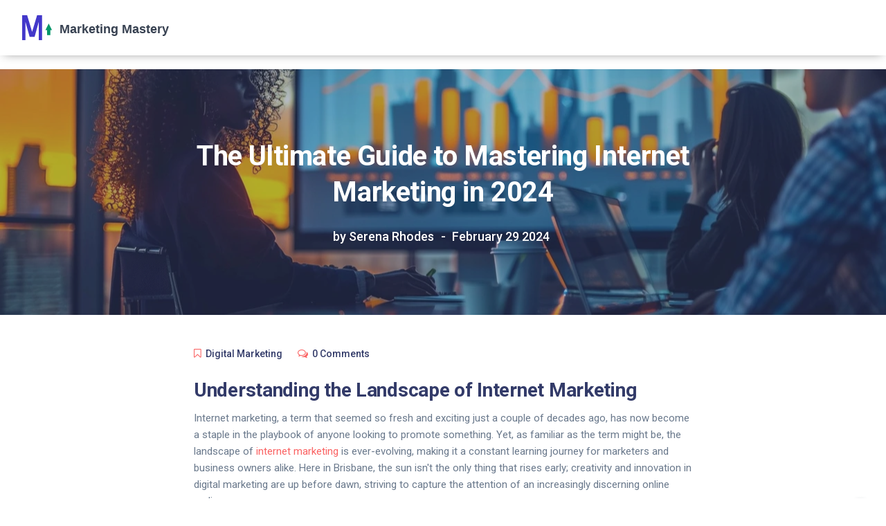

--- FILE ---
content_type: text/html; charset=UTF-8
request_url: https://blogingbloging.com/the-ultimate-guide-to-mastering-internet-marketing-in
body_size: 5534
content:

<!DOCTYPE html>
<html lang="en" dir="ltr">

<head>
	<title>The Ultimate Guide to Mastering Internet Marketing in 2024</title>
	<meta charset="utf-8">
	<meta name="viewport" content="width=device-width, initial-scale=1">
	<meta name="robots" content="follow, index, max-snippet:-1, max-video-preview:-1, max-image-preview:large">
	<meta name="keywords" content="internet marketing, SEO, digital strategy, content creation">
	<meta name="description" content="Delving into the vast world of internet marketing can be daunting but incredibly rewarding when done right. This guide lays down the essential strategies and tips for mastering internet marketing in 2024. It covers the significance of SEO, effective content creation, leveraging social media, and the importance of analytics in crafting a successful digital marketing strategy. Whether you&#039;re a budding entrepreneur or a seasoned marketer, this guide provides insights into navigating the digital landscape to boost your online presence and achieve marketing success.">
	<meta property="og:title" content="The Ultimate Guide to Mastering Internet Marketing in 2024">
	<meta property="og:type" content="article">
	<meta property="og:article:published_time" content="2024-02-29T22:32:14+00:00">
	<meta property="og:article:modified_time" content="2025-05-08T17:39:33+00:00">
	<meta property="og:article:author" content="/author/serena-rhodes/">
	<meta property="og:article:section" content="Digital Marketing">
	<meta property="og:article:tag" content="internet marketing">
	<meta property="og:article:tag" content="SEO">
	<meta property="og:article:tag" content="digital strategy">
	<meta property="og:article:tag" content="content creation">
	<meta property="og:image" content="https://blogingbloging.com/uploads/2024/02/the-ultimate-guide-to-mastering-internet-marketing-in.webp">
	<meta property="og:url" content="https://blogingbloging.com/the-ultimate-guide-to-mastering-internet-marketing-in">
	<meta property="og:locale" content="en_US">
	<meta property="og:description" content="Delving into the vast world of internet marketing can be daunting but incredibly rewarding when done right. This guide lays down the essential strategies and tips for mastering internet marketing in 2024. It covers the significance of SEO, effective content creation, leveraging social media, and the importance of analytics in crafting a successful digital marketing strategy. Whether you&#039;re a budding entrepreneur or a seasoned marketer, this guide provides insights into navigating the digital landscape to boost your online presence and achieve marketing success.">
	<meta property="og:site_name" content="Marketing Mastery Blogs">
	<meta name="twitter:title" content="The Ultimate Guide to Mastering Internet Marketing in 2024">
	<meta name="twitter:description" content="Delving into the vast world of internet marketing can be daunting but incredibly rewarding when done right. This guide lays down the essential strategies and tips for mastering internet marketing in 2024. It covers the significance of SEO, effective content creation, leveraging social media, and the importance of analytics in crafting a successful digital marketing strategy. Whether you&#039;re a budding entrepreneur or a seasoned marketer, this guide provides insights into navigating the digital landscape to boost your online presence and achieve marketing success.">
	<meta name="twitter:image" content="https://blogingbloging.com/uploads/2024/02/the-ultimate-guide-to-mastering-internet-marketing-in.webp">
	<link rel="canonical" href="https://blogingbloging.com/the-ultimate-guide-to-mastering-internet-marketing-in">

<script type="application/ld+json">
{
    "@context": "https:\/\/schema.org",
    "@type": "BlogPosting",
    "@id": "https:\/\/blogingbloging.com\/the-ultimate-guide-to-mastering-internet-marketing-in",
    "headline": "The Ultimate Guide to Mastering Internet Marketing in 2024",
    "name": "The Ultimate Guide to Mastering Internet Marketing in 2024",
    "keywords": "internet marketing, SEO, digital strategy, content creation",
    "description": "Delving into the vast world of internet marketing can be daunting but incredibly rewarding when done right. This guide lays down the essential strategies and tips for mastering internet marketing in 2024. It covers the significance of SEO, effective content creation, leveraging social media, and the importance of analytics in crafting a successful digital marketing strategy. Whether you're a budding entrepreneur or a seasoned marketer, this guide provides insights into navigating the digital landscape to boost your online presence and achieve marketing success.",
    "inLanguage": "en-US",
    "url": "https:\/\/blogingbloging.com\/the-ultimate-guide-to-mastering-internet-marketing-in",
    "datePublished": "2024-02-29T22:32:14+00:00",
    "dateModified": "2025-05-08T17:39:33+00:00",
    "comment": [],
    "commentCount": 0,
    "author": {
        "@type": "Person",
        "@id": "https:\/\/blogingbloging.com\/author\/serena-rhodes\/",
        "url": "\/author\/serena-rhodes\/",
        "name": "Serena Rhodes"
    },
    "publisher": {
        "@type": "Organization",
        "name": "Marketing Mastery Blogs",
        "url": "https:\/\/blogingbloging.com"
    },
    "image": {
        "@type": "ImageObject",
        "@id": "\/uploads\/2024\/02\/the-ultimate-guide-to-mastering-internet-marketing-in.webp",
        "url": "\/uploads\/2024\/02\/the-ultimate-guide-to-mastering-internet-marketing-in.webp",
        "width": "1280",
        "height": "720"
    },
    "thumbnail": {
        "@type": "ImageObject",
        "@id": "\/uploads\/2024\/02\/thumbnail-the-ultimate-guide-to-mastering-internet-marketing-in.webp",
        "url": "\/uploads\/2024\/02\/thumbnail-the-ultimate-guide-to-mastering-internet-marketing-in.webp",
        "width": "640",
        "height": "480"
    }
}
</script>
<script type="application/ld+json">
{
    "@context": "https:\/\/schema.org",
    "@type": "BreadcrumbList",
    "itemListElement": [
        {
            "@type": "ListItem",
            "position": 0,
            "item": {
                "@id": "https:\/\/blogingbloging.com\/",
                "name": "Home"
            }
        },
        {
            "@type": "ListItem",
            "position": 1,
            "item": {
                "@id": "https:\/\/blogingbloging.com\/category\/digital-marketing\/",
                "name": "Digital Marketing"
            }
        },
        {
            "@type": "ListItem",
            "position": 2,
            "item": {
                "@id": "https:\/\/blogingbloging.com\/the-ultimate-guide-to-mastering-internet-marketing-in",
                "name": "The Ultimate Guide to Mastering Internet Marketing in 2024"
            }
        }
    ]
}
</script>

    <link href='https://fonts.googleapis.com/css?family=Roboto:400,400i,500,700' rel='stylesheet'>

    <link rel="stylesheet" href="/css/bootstrap.min.css" />
    <link rel="stylesheet" href="/css/font-icons.css" />
    <link rel="stylesheet" href="//cdnjs.cloudflare.com/ajax/libs/cookieconsent2/3.0.3/cookieconsent.min.css" />
    <link rel="stylesheet" href="/css/style.css" />

    
</head>

<body class="blog">
    

    <div class="loader-mask">
        <div class="loader">
            "Loading..."
        </div>
    </div>

    <main class="main-wrapper">
        <header class="nav">
            <div class="nav__holder nav--sticky">
                <div class="container-fluid">
                    <div class="flex-parent">
                        <div class="nav__header">
                            <a href="/" class="logo-container flex-child"><img src="/images/logo.svg" alt="Marketing Mastery Blogs"></a>
                                                    </div>
                                            </div>
                </div>
            </div>
        </header>

        <div class="content-wrapper oh">
            <section class="page-title blog-featured-img bg-color-overlay bg-color-overlay--1 text-center" style="background-image: url(/uploads/2024/02/the-ultimate-guide-to-mastering-internet-marketing-in.webp);">
                <div class="container">
                    <div class="page-title__holder">
                        <h1 class="page-title__title">The Ultimate Guide to Mastering Internet Marketing in 2024</h1>
                        <ul class="entry__meta">
                                                        <li class="entry__meta-author">
                                <a href="/author/serena-rhodes/" class="entry__meta-author-url">
                                    <span>by Serena Rhodes</span>
                                </a>
                            </li>
                                                        <li class="entry__meta-date">
                                February 29 2024
                            </li>
                        </ul>
                    </div>
                </div>
            </section>

            <section class="section-wrap bottom-divider pt-40 pb-48">
                <div class="container">
                    <div class="row justify-content-center">
                        <div class="col-lg-8">
                            <div class="blog__content">
                                <article class="entry mb-0">
                                    <div class="entry__article-wrap">
                                        <div class="entry__article">
                                            <ul class="entry__meta">
                                                                                                <li class="entry__meta-category">
                                                    <i class="ui-category"></i>
                                                                                                        <a href="/category/digital-marketing/">Digital Marketing</a>
                                                                                                    </li>
                                                                                                <li class="entry__meta-comments">
                                                    <i class="ui-comments"></i>
                                                    <span>0 Comments</span>
                                                </li>
                                            </ul>
                                            <div class="single-post-text">
                                                
<h2>Understanding the Landscape of Internet Marketing</h2> <p>Internet marketing, a term that seemed so fresh and exciting just a couple of decades ago, has now become a staple in the playbook of anyone looking to promote something. Yet, as familiar as the term might be, the landscape of <a href="/harnessing-the-power-of-internet-marketing-strategies-for-success-in-the-digital-world">internet marketing</a> is ever-evolving, making it a constant learning journey for marketers and business owners alike. Here in Brisbane, the sun isn't the only thing that rises early; creativity and innovation in digital marketing are up before dawn, striving to capture the attention of an increasingly discerning online audience.</p> <p>Let's start by acknowledging that the foundation of a robust internet marketing strategy is understanding your audience. It sounds simple, but in a world where trends can change as quickly as the weather, keeping a pulse on consumer behavior is crucial. Moreover, the digital footprint of your business should align with the platforms where your target audience spends most of their time. This knowledge forms the bedrock of any successful internet marketing campaign.</p> <h3>Why SEO Cannot Be Overlooked</h3> <p>SEO, or Search Engine Optimization, is the art and science of making your website appealing to search engines like Google. It’s akin to having an inviting storefront in the busiest part of town. If your website ranks higher in search results, it’s more likely that people will walk through your virtual doors. This aspect of internet marketing has grown in complexity over the years, yet the basic principle remains the same: relevance and authority will drive your website to the top.</p> <p>Keywords are the signposts that guide users to your content. Crafting content that naturally incorporates these keywords, without overloading your text like a crowded shelf, is a skill in itself. According to some of the latest research, websites that rank at the top of search results have a significantly higher chance of being clicked on, proving the undeniable value of solid SEO practices.</p> <h2>Content Creation: The Heart of Your Digital Strategy</h2> <p>Every marketer worth their salt knows that content is king. But in today’s online world, it’s not just about quantity; it’s the quality that really sets you apart. Creating content that resonates with your audience, provides value, and even entertains, can transform your internet presence. As someone who spends a substantial amount of time crafting stories and sharing insights, I’ve learned that content must be authentic to truly connect with your audience.</p> <p>From informative blog posts to engaging videos and infographics, the types of content you can create are virtually limitless. However, it’s not just about what you create but how you disseminate it. Proper distribution through the right channels is paramount. Understanding where your audience engages most, whether it’s Instagram, LinkedIn, or perhaps even a niche forum, will guide your content distribution strategy. </p> <h3>Leveraging Social Media for Enhanced Engagement</h3> <p>Social media has become a formidable force in digital marketing. Platforms such as Facebook, Twitter, and Instagram offer unique ways to engage with your audience. But it’s not a one-size-fits-all affair; each platform caters to a specific type of content and audience. For instance, LinkedIn is unparalleled for B2B marketing, while TikTok might be the go-to for targeting Gen Z with more engaging, short-form content.</p> <p>The power of social media in amplifying your internet marketing efforts cannot be understated. Engaging directly with your audience fosters a sense of community and loyalty around your brand. Furthermore, social media platforms also offer advanced targeting options for paid ad campaigns, allowing you to reach the exact demographic you’re aiming for with immense precision.</p> <h2>Measuring Success: The Role of Analytics</h2> <p>In the realm of internet marketing, flying blind is not an option. Thankfully, with the plethora of analytics tools available, understanding the impact of your marketing efforts has never been simpler. Google Analytics, for instance, offers insights into your website’s traffic, telling you where your visitors are coming from, what content they’re engaging with, and how they’re navigating through your site.</p> <p>But analytics goes beyond mere numbers. Interpreting data to understand user behavior and preferences can significantly influence your marketing strategy. It’s about identifying patterns, understanding what works and what doesn’t, and making informed decisions to refine your approach. Whether it’s tweaking your SEO keywords, adjusting your content strategy, or shifting your ad spend, data is the compass that guides your internet marketing ship.</p>

                                            </div>
                                                                                        <div class="entry__tags">
                                                <i class="ui-tags"></i>
                                                <span class="entry__tags-label">Tags:</span>
                                                                                                <a href="/tag/internet-marketing/">internet marketing</a>
                                                                                                <a href="/tag/seo/">SEO</a>
                                                                                                <a href="/tag/digital-strategy/">digital strategy</a>
                                                                                                <a href="/tag/content-creation/">content creation</a>
                                                                                            </div>
                                                                                    </div>
                                    </div>
                                </article>
                                                                <section class="related-posts">
                                    <h5 class="mb-24">Popular Articles</h5>
                                    <div class="row row-16 card-row">
                                                                                                                        <div class="col-lg-4">
                                            <article class="entry card card--small box-shadow hover-up">
                                                <div class="entry__img-holder card__img-holder">
                                                                                                        <a href="/digital-marketing-how-to-build-a-successful-online-presence-for-your-business">
                                                        <img src="/uploads/2025/11/thumbnail-digital-marketing-how-to-build-a-successful-online-presence-for-your-business.webp" class="entry__img"
                                                            alt="Digital Marketing: How to Build a Successful Online Presence for Your Business">
                                                    </a>
                                                                                                        <div class="entry__body card__body">
                                                        <h4 class="entry__title">
                                                            <a href="/digital-marketing-how-to-build-a-successful-online-presence-for-your-business">Digital Marketing: How to Build a Successful Online Presence for Your Business</a>
                                                        </h4>
                                                    </div>
                                                </div>
                                            </article>
                                        </div>
                                                                                                                        <div class="col-lg-4">
                                            <article class="entry card card--small box-shadow hover-up">
                                                <div class="entry__img-holder card__img-holder">
                                                                                                        <a href="/the-power-of-internet-marketing-in-the-digital-age">
                                                        <img src="/uploads/2025/11/thumbnail-the-power-of-internet-marketing-in-the-digital-age.webp" class="entry__img"
                                                            alt="The Power of Internet Marketing in the Digital Age">
                                                    </a>
                                                                                                        <div class="entry__body card__body">
                                                        <h4 class="entry__title">
                                                            <a href="/the-power-of-internet-marketing-in-the-digital-age">The Power of Internet Marketing in the Digital Age</a>
                                                        </h4>
                                                    </div>
                                                </div>
                                            </article>
                                        </div>
                                                                                                                        <div class="col-lg-4">
                                            <article class="entry card card--small box-shadow hover-up">
                                                <div class="entry__img-holder card__img-holder">
                                                                                                        <a href="/internet-marketing-a-game-changer-for-startups">
                                                        <img src="/uploads/2023/08/thumbnail-internet-marketing-a-game-changer-for-startups.webp" class="entry__img"
                                                            alt="Internet Marketing: A Game Changer for Startups">
                                                    </a>
                                                                                                        <div class="entry__body card__body">
                                                        <h4 class="entry__title">
                                                            <a href="/internet-marketing-a-game-changer-for-startups">Internet Marketing: A Game Changer for Startups</a>
                                                        </h4>
                                                    </div>
                                                </div>
                                            </article>
                                        </div>
                                                                                                                    </div>
                                </section>
                                                                                                <div id="respond" class="comment-respond">
                                    <h5 class="section-title mb-24">Write a comment</h5>
                                    <form id="form" class="comment-form" method="post" action="#">
                                        <p class="comment-form-comment">
                                            <label for="comment">Comments</label>
                                            <textarea id="comment" name="comment" rows="6" required="required">
                                            </textarea>
                                        </p>
                                        <div class="row row-30">
                                            <div class="col-lg-4">
                                                <label for="name">Name: *</label>
                                                <input name="name" id="name" type="text">
                                            </div>
                                            <div class="col-lg-4">
                                                <label for="comment">Email: *</label>
                                                <input name="email" id="email" type="email">
                                            </div>
                                            <div class="col-lg-4">
                                                <label for="comment">Website:</label>
                                                <input name="website" id="website" type="text">
                                            </div>
                                        </div>
                                        <p class="comment-form-submit">
                                            <input type="submit" class="btn btn--lg btn--color btn--button"
                                                value="Post Comment" id="submit-message">
                                        </p>
                                    </form>
                                </div>
                            </div>
                        </div>
                    </div>
                </div>
            </section>

            <footer class="footer">
                <div class="container">
                    <div class="footer__widgets">
                        <div class="row">
                            <div class="col-lg-3 col-md-6">
                                <div class="widget widget-about-us">
                                    <a href="/" class="logo-container flex-child"><img src="/images/logo.svg" alt="Marketing Mastery Blogs"></a>
                                </div>
                            </div>
                            
                                                        <div class="col-lg-2 offset-lg-3 col-md-6">
                                <div class="widget widget_nav_menu">
                                    <h5 class="widget-title">Menu</h5>
                                    <ul>
                                                                                                                        <li><a href="/about-us">About Us</a></li>
                                                                                                                        <li><a href="/terms-of-service">Terms of Service</a></li>
                                                                                                                        <li><a href="/privacy-policy">Privacy Policy</a></li>
                                                                                                                        <li><a href="/uk-gdpr">UK GDPR</a></li>
                                                                                                                        <li><a href="/contact-us">Contact Us</a></li>
                                                                            </ul>
                                </div>
                            </div>
                                                                                </div>
                    </div>
                </div>
                <div class="footer__bottom top-divider">
                    <div class="container text-center">
                        <span class="copyright">
                            &copy; 2026. All rights reserved.                        </span>
                    </div>
                </div>
            </footer>

            <div id="back-to-top">
                <a href="#top"><i class="ui-arrow-up"></i></a>
            </div>

        </div>
    </main>

    <script src="/js/jquery.min.js"></script>
    <script src="/js/bootstrap.min.js"></script>
    <script src="/js/plugins.js"></script>
    <script src="/js/scripts.js"></script>

    
<script defer src="https://static.cloudflareinsights.com/beacon.min.js/vcd15cbe7772f49c399c6a5babf22c1241717689176015" integrity="sha512-ZpsOmlRQV6y907TI0dKBHq9Md29nnaEIPlkf84rnaERnq6zvWvPUqr2ft8M1aS28oN72PdrCzSjY4U6VaAw1EQ==" data-cf-beacon='{"version":"2024.11.0","token":"6297e2461bbf477e9a1b8f32f9a89b5c","r":1,"server_timing":{"name":{"cfCacheStatus":true,"cfEdge":true,"cfExtPri":true,"cfL4":true,"cfOrigin":true,"cfSpeedBrain":true},"location_startswith":null}}' crossorigin="anonymous"></script>
</body>

</html>

--- FILE ---
content_type: text/css; charset=utf-8
request_url: https://blogingbloging.com/css/style.css
body_size: 13509
content:
/*-------------------------------------------------------*/
/* Table of Content

1. General
2. Typography
3. Grid
4. Layout
5. Navigation
6. Footer
7. Responsive
8. Spacings
9. Helper Classes

/*-------------------------------------------------------*/
/*-------------------------------------------------------*/
/* General
/*-------------------------------------------------------*/
html {
	font-size: 100%; }

.clearfix {
	*zoom: 1; }
	.clearfix:before, .clearfix:after {
		display: table;
		line-height: 0;
		content: ""; }
	.clearfix:after {
		clear: both; }

::-moz-selection {
	color: #fff;
	background-color: #FA6262; }

::-webkit-selection {
	color: #fff;
	background-color: #FA6262; }

::selection {
	color: #fff;
	background-color: #FA6262; }

:focus {
	outline: none; }

body {
	margin: 0;
	padding: 0;
	font-family: "Roboto", sans-serif;
	font-size: 14px;
	line-height: 1.5;
	font-smoothing: antialiased;
	-webkit-font-smoothing: antialiased;
	-moz-font-smoothing: antialiased;
	background: #fff;
	outline: 0;
	overflow-x: hidden;
	overflow-y: auto;
	color: #6A798C; }
	body img {
		border: none;
		max-width: 100%;
		-webkit-user-select: none;
		-moz-user-select: none;
		-o-user-select: none;
		-ms-user-select: none;
		    user-select: none; }

a {
	text-decoration: none;
	color: #FA6262;
	transition: color 0.1s ease-in-out; }
	a:hover, a:focus {
		text-decoration: none;
		color: #333B69; }

p {
	font-size: 15px;
	color: #6A798C;
	font-weight: 400;
	line-height: 24px;
	margin: 0 0 10px; }

video {
	height: 100%;
	width: 100%; }

hr {
	margin: 0;
	border-color: #E8ECED; }

/*-------------------------------------------------------*/
/* Preloader
/*-------------------------------------------------------*/
.loader-mask {
	position: fixed;
	top: 0;
	left: 0;
	right: 0;
	bottom: 0;
	background-color: #fff;
	z-index: 99999; }

.loader {
	position: absolute;
	left: 50%;
	top: 50%;
	font-size: 5px;
	width: 5em;
	height: 5em;
	margin: -25px 0 0 -25px;
	text-indent: -9999em;
	border-top: 0.5em solid #4C86E7;
	border-right: 0.5em solid rgba(245, 245, 245, 0.5);
	border-bottom: 0.5em solid rgba(245, 245, 245, 0.5);
	border-left: 0.5em solid rgba(245, 245, 245, 0.5);
	-webkit-transform: translateZ(0);
	transform: translateZ(0);
	-webkit-animation: load8 1.1s infinite linear;
	animation: load8 1.1s infinite linear; }

.loader,
.loader:after {
	border-radius: 50%;
	width: 10em;
	height: 10em; }

@-webkit-keyframes load8 {
	0% {
		-webkit-transform: rotate(0deg);
		transform: rotate(0deg); }
	100% {
		-webkit-transform: rotate(360deg);
		transform: rotate(360deg); } }

@keyframes load8 {
	0% {
		-webkit-transform: rotate(0deg);
		transform: rotate(0deg); }
	100% {
		-webkit-transform: rotate(360deg);
		transform: rotate(360deg); } }

/*-------------------------------------------------------*/
/* Typography
/*-------------------------------------------------------*/
ul, ol {
	list-style: none;
	margin: 0;
	padding: 0; }

h1, h2, h3, h4, h5, h6 {
	font-family: "Roboto", sans-serif;
	margin-top: 0;
	margin-bottom: 10px;
	color: #333B69;
	font-weight: 700;
	line-height: 1.3;
	letter-spacing: -0.01em; }

h1 {
	font-size: 40px; }

h2 {
	font-size: 34px; }

h3 {
	font-size: 28px; }

h4 {
	font-size: 24px; }

h5 {
	font-size: 21px; }

h6 {
	font-size: 18px; }

@media only screen and (max-width: 575px) {
	h1 {
		font-size: 32px; }
	h2 {
		font-size: 28px; }
	h3 {
		font-size: 26px; } }

h1 > a, h2 > a, h3 > a, h4 > a, h5 > a, h6 > a {
	color: inherit; }
	h1 > a:hover, h1 > a:focus, h2 > a:hover, h2 > a:focus, h3 > a:hover, h3 > a:focus, h4 > a:hover, h4 > a:focus, h5 > a:hover, h5 > a:focus, h6 > a:hover, h6 > a:focus {
		color: #FA6262; }

h1 small, h2 small, h3 small, h4 small, h5 small, h6 small {
	color: #333B69;
	font-size: 85%; }

.text-center {
	text-align: center; }

.text-right {
	text-align: right; }

.text-left {
	text-align: left; }

@media only screen and (max-width: 1199px) {
	.text-lg-center {
		text-align: center; } }

@media only screen and (max-width: 991px) {
	.text-md-center {
		text-align: center; } }

@media only screen and (max-width: 767px) {
	.text-sm-center {
		text-align: center; } }

@media only screen and (max-width: 575px) {
	.text-xs-center {
		text-align: center; } }

.section-headings p {
	margin-bottom: 40px; }

.title-row {
	margin-bottom: 48px;
	position: relative; }
	.title-row--boxed {
		max-width: 560px;
		margin-left: auto;
		margin-right: auto; }

.subtitle {
	font-size: 18px;
	line-height: 1.56;
	font-weight: 500; }

.highlight {
	color: #FA6262; }

blockquote {
	text-align: center;
	margin-bottom: 40px;
	margin-top: 40px; }
	blockquote p {
		font-size: 28px;
		line-height: 1.3;
		font-style: italic;
		margin-bottom: 0 !important;
		position: relative;
		color: #6A798C; }
	blockquote cite {
		font-size: 15px;
		font-weight: 400;
		color: #6A798C; }

.lead {
	font-size: 18px;
	line-height: 30px; }

address {
	font-style: normal;
	margin-bottom: 0; }

/*-------------------------------------------------------*/
/* Grid
/*-------------------------------------------------------*/
.section-wrap {
	padding: 120px 0;
	position: relative;
	background-size: cover;
	background-position: center; 
}

@media only screen and (max-width: 991px) {
	.section-wrap {
		padding: 40px 0 60px 0; 
    } 
}

.section-wrap--pb-large {
	padding-bottom: 180px; 
}

@media only screen and (max-width: 767px) {
	.section-wrap--pb-large {
		padding-bottom: 60px; 
    } 
}

.main-container {
	margin: auto; 
}

@media (min-width: 1400px) {
  .container {
	max-width: 1320px; 
  } 
}

/* Columns Gutters
-------------------------------------------------------*/
.row-16 {
	margin: 0 -8px; }

.row-16 > [class*="col-"] {
	padding: 0 8px; }

.row-20 {
	margin: 0 -10px; }

.row-20 > [class*="col-"] {
	padding: 0 10px; }

.row-30 {
	margin: 0 -15px; }

.row-30 > [class*="col-"] {
	padding: 0 15px; }

.row-60 {
	margin: 0 -30px; }

.row-60 > [class*="col-"] {
	padding: 0 30px; }

/* Flexbox
-------------------------------------------------------*/
.flex-parent {
	display: flex;
	flex-flow: row nowrap;
	justify-content: space-between; }

.flex-child {
	flex: 1 0 0; }

/* Columns With No Gutters
-------------------------------------------------------*/
.no-gutters {
	margin-right: 0;
	margin-left: 0; }
	.no-gutters > [class*="col-"] {
		padding-right: 0;
		padding-left: 0; }

/*-------------------------------------------------------*/
/* Buttons
/*-------------------------------------------------------*/
.btn {
	font-weight: 700;
	font-family: "Roboto", sans-serif;
	overflow: hidden;
	display: inline-block;
	text-decoration: none;
	text-align: center;
	border: 0;
	border-radius: 5px;
	transition: all 0.2s ease-in-out;
	color: #fff;
	background-color: #FA6262;
	-webkit-backface-visibility: hidden;
	backface-visibility: hidden;
	position: relative;
	z-index: 1;
	white-space: nowrap;
	vertical-align: middle;
	touch-action: manipulation;
	cursor: pointer;
	-webkit-user-select: none;
	-moz-user-select: none;
	-ms-user-select: none;
	user-select: none; }
	.btn:hover {
		color: #fff;
		border-color: transparent; }
	.btn:focus {
		outline: none;
		color: #fff; }
	.btn--lg, .btn--lg.btn--button {
		font-size: 15px;
		padding: 0 24px; }
		.btn--lg span, .btn--lg.btn--button span {
			line-height: 50px; }
	.btn--lg.btn--button {
		height: 50px; }
	.btn--md, .btn--md.btn--button {
		font-size: 15px;
		padding: 0 24px; }
		.btn--md span, .btn--md.btn--button span {
			line-height: 46px; }
	.btn--md.btn--button {
		height: 46px; }
	.btn--color {
		background-color: #FA6262;
		box-shadow: 0 5px 15px rgba(250, 98, 98, 0.4); }
		.btn--color:hover {
			opacity: .92;
			box-shadow: 0 2px 8px rgba(250, 98, 98, 0.4); }
	.btn--alt-color {
		background-color: #4C86E7;
		box-shadow: 0 5px 15px rgba(76, 134, 231, 0.4); }
		.btn--alt-color:hover {
			opacity: .92;
			box-shadow: 0 2px 8px rgba(76, 134, 231, 0.4); }
	.btn--dark {
		background-color: #282e38; }
	.btn--white {
		background-color: #fff;
		color: #333B69; }
	.btn--light {
		background-color: #F7F9FA;
		color: #333B69; }
	.btn--wide {
		width: 100%; }
	.btn--dark:hover, .btn--dark:focus, .btn--white:hover, .btn--white:focus, .btn--light:hover, .btn--light:focus {
		background-color: #FA6262;
		border-color: transparent; }
	.btn i {
		font-size: 12px;
		position: relative;
		margin-left: 40px;
		line-height: 1; }

.rounded,
.rounded:before {
	border-radius: 70px; }

.section-buttons {
	margin-bottom: 50px; }
	.section-buttons a {
		margin-bottom: 10px; }

/* Input Buttons
-------------------------------------------------------*/
.btn--button {
	border: none;
	margin-bottom: 0;
	width: auto; }
	.btn--button.btn--color, .btn--button.btn-dark {
		color: #fff; }
	.btn--button.btn--wide {
		width: 100%; }

/*-------------------------------------------------------*/
/* Form Elements
/*-------------------------------------------------------*/
input,
select,
textarea {
	height: 46px;
	border-radius: 5px;
	border: 1px solid #E8ECED;
	background-color: #F7F9FA;
	width: 100%;
	margin-bottom: 24px;
	padding: 0 12px;
	transition: border-color 0.3s ease-in-out, background-color 0.3s ease-in-out; }

textarea {
	height: auto;
	display: block;
	padding: 8px 16px;
	margin-bottom: 24px; }

button,
html input[type="button"],
input[type="reset"],
input[type="submit"] {
	-webkit-appearance: button;
	cursor: pointer; }

input[type=search] {
	box-sizing: border-box; }

input:focus,
textarea:focus {
	border-color: #FA6262;
	background-color: #fff;
	outline: none;
	box-shadow: none; }

/* Change Color of Placeholders */
input::-webkit-input-placeholder,
textarea::-webkit-input-placeholder {
	color: #6A798C; }

input:-moz-placeholder,
textarea:-moz-placeholder {
	color: #6A798C;
	opacity: 1; }

input::-moz-placeholder,
textarea::-moz-placeholder {
	color: #6A798C;
	opacity: 1; }

input:-ms-input-placeholder,
textarea:-ms-input-placeholder {
	color: #6A798C; }

select {
	-webkit-appearance: none;
	-moz-appearance: none;
	appearance: none;
	cursor: pointer;
	padding-left: 12px;
	background-image: url(../img/dropdown.png);
	background-repeat: no-repeat;
	background-position: 100% 50%; }

select::-ms-expand {
	display: none; }

label {
	color: #333B69;
	font-family: "Roboto", sans-serif;
	font-size: 15px;
	display: inline-block;
	vertical-align: middle;
	margin-bottom: 10px; }

.input-underline {
	position: relative;
	display: block;
	height: 2px;
	width: 0;
	bottom: 0;
	position: absolute;
	background: #FA6262;
	transition: 0.2s ease all; }

.form-group {
	position: relative; }

.form-input:focus ~ .input-underline {
	width: 100%; }

/* Checkboxes & Radio Buttons
-------------------------------------------------------*/
input[type="checkbox"] {
	display: none; }

input[type="checkbox"] + label:before {
	width: 20px;
	height: 20px;
	content: "";
	display: inline-block;
	font-size: 13px;
	margin: -4px 10px 0 0;
	border-radius: 3px;
	text-align: center;
	vertical-align: middle;
	cursor: pointer;
	border: 1px solid #dfe5e6; }

input[type="checkbox"]:checked + label:after {
	font-family: 'ui-icons';
	content: "\f383";
	display: inline-block;
	font-size: 15px;
	text-align: center;
	vertical-align: middle;
	cursor: pointer;
	position: absolute;
	left: 5px;
	top: 0; }

input[type="checkbox"] + label,
input[type="radio"] + label {
	cursor: pointer;
	margin-bottom: 0;
	position: relative;
	line-height: 22px; }

.radio > li,
.checkbox > li {
	padding: 7px 0; }

input[type="radio"] {
	display: none; }

input[type="radio"] + label:before {
	display: inline-block;
	content: "";
	width: 20px;
	height: 20px;
	box-shadow: 0 0 0 1px #dfe5e6;
	border-radius: 40px;
	margin: -3px 10px 0 0;
	outline: none;
	vertical-align: middle;
	cursor: pointer;
	margin-bottom: 0; }

input[type="radio"]:checked + label:before {
	background-color: #000;
	border: 6px solid #fff;
	padding: 1px; }

input[type="radio"]:focus {
	outline: none; }

#contact-form .message {
	height: 50px;
	width: 100%;
	font-size: 13px;
	line-height: 50px;
	text-align: center;
	float: none;
	margin-top: 20px;
	display: none;
	color: #fff; }

#contact-form .message.error {
	background-color: #f44336; }

#contact-form .message.success {
	background-color: #4CAF50; 
}

/*-------------------------------------------------------*/
/* Icon Font
/*-------------------------------------------------------*/
[class^="ui-"]:before,
[class*=" ui-"]:before {
	width: auto;
	margin-right: 0;
	margin-left: 0;
	line-height: normal; }

/*-------------------------------------------------------*/
/* Card
/*-------------------------------------------------------*/

/*-------------------------- top content --------------------- */

.top-content {
	padding: 20px 0;
}

.top-content h1 {
	font-size: 40px;
    line-height: 1.4;
  	margin: 0 0 10px 0;
}

@media screen and (max-width: 768px) {
	.top-content h1 {
        font-size: 36px;
    }
}

.top-content h2 {
	font-size: 36px;
    line-height: 1.4;
  	margin: 0 0 15px 0;
}

@media screen and (max-width: 768px) {
	.top-content h2 {
        font-size: 30px;
        margin: 0 0 10px 0;
    }
}

.top-content p {
	line-height: 1.4;
}

/*------------------------- top content end ----------------- */

.card {
	display: flex;
	flex: 1 0 0%;
	flex-direction: column;
	background-color: #fff;
	border-radius: 5px;
	overflow: hidden; }

	.card-row > div {
		margin-bottom: 48px; }
	.card-row .card {
		height: 100%;
		margin-bottom: 0; }

	.card__img-holder {
		margin-right: 0 !important;
		margin-bottom: 0 !important; }

.card__body {
		background-color: #fff;
		padding: 30px;
		flex: 1 1 auto; 
}

	.card--small .card__body {
		padding: 24px 16px; }
	.card--small .entry__title {
		font-size: 16px;
		margin-bottom: 0; }

/*-------------------------------------------------------*/
/* Magnific Pupop
/*-------------------------------------------------------*/
.mfp-bg, .mfp-wrap {
	position: fixed;
	left: 0;
	top: 0; }

.mfp-bg, .mfp-container, .mfp-wrap {
	height: 100%;
	width: 100%; }

.mfp-arrow:after, .mfp-arrow:before, .mfp-container:before, .mfp-figure:after {
	content: ''; }

.mfp-bg {
	z-index: 1042;
	overflow: hidden;
	background: #0b0b0b;
	opacity: .8; }

.mfp-wrap {
	z-index: 1043;
	outline: 0 !important;
	-webkit-backface-visibility: hidden; }

.mfp-container {
	text-align: center;
	position: absolute;
	left: 0;
	top: 0;
	padding: 0 8px;
	box-sizing: border-box; }

.mfp-container:before {
	display: inline-block;
	height: 100%;
	vertical-align: middle; }

.mfp-align-top .mfp-container:before {
	display: none; }

.mfp-content {
	position: relative;
	display: inline-block;
	vertical-align: middle;
	margin: 0 auto;
	text-align: left;
	z-index: 1045; }

.mfp-ajax-holder .mfp-content, .mfp-inline-holder .mfp-content {
	width: 100%;
	cursor: auto; }

.mfp-ajax-cur {
	cursor: progress; }

.mfp-zoom-out-cur, .mfp-zoom-out-cur .mfp-image-holder .mfp-close {
	cursor: zoom-out; }

.mfp-zoom {
	cursor: pointer;
	cursor: zoom-in; }

.mfp-auto-cursor .mfp-content {
	cursor: auto; }

.mfp-arrow, .mfp-close, .mfp-counter, .mfp-preloader {
	-webkit-user-select: none;
	-moz-user-select: none;
	-ms-user-select: none;
	    user-select: none; }

.mfp-loading.mfp-figure {
	display: none; }

.mfp-hide {
	display: none !important; }

.mfp-preloader {
	color: #CCC;
	position: absolute;
	top: 50%;
	width: auto;
	text-align: center;
	margin-top: -.8em;
	left: 8px;
	right: 8px;
	z-index: 1044; }

.mfp-preloader a {
	color: #CCC; }

.mfp-close, .mfp-preloader a:hover {
	color: #FFF; }

.mfp-s-error .mfp-content, .mfp-s-ready .mfp-preloader {
	display: none; }

button.mfp-arrow, button.mfp-close {
	overflow: visible;
	cursor: pointer;
	border: 0;
	-webkit-appearance: none;
	display: block;
	outline: 0;
	padding: 0;
	z-index: 1046;
	box-shadow: none;
	touch-action: manipulation; }

.mfp-figure:after, .mfp-iframe-scaler iframe {
	box-shadow: 0 0 8px rgba(0, 0, 0, 0.6);
	position: absolute;
	left: 0; }

button::-moz-focus-inner {
	padding: 0;
	border: 0; }

.mfp-close {
	width: 44px;
	height: 44px;
	line-height: 44px;
	position: absolute;
	right: 0;
	top: 0;
	text-decoration: none;
	text-align: center;
	opacity: .65;
	padding: 0 0 18px 10px;
	font-style: normal;
	font-size: 28px;
	font-family: Arial,Baskerville,monospace; }

.mfp-close:focus, .mfp-close:hover {
	opacity: 1; }

.mfp-close:active {
	top: 1px; }

.mfp-close-btn-in .mfp-close {
	color: #333; }

.mfp-iframe-holder .mfp-close, .mfp-image-holder .mfp-close {
	color: #FFF;
	right: -6px;
	text-align: right;
	padding-right: 6px;
	width: 100%; }

.mfp-counter {
	position: absolute;
	top: 0;
	right: 0;
	color: #CCC;
	font-size: 12px;
	line-height: 18px;
	white-space: nowrap; }

.mfp-figure, img.mfp-img {
	line-height: 0; }

.mfp-arrow {
	position: absolute;
	opacity: .65;
	margin: -55px 0 0;
	top: 50%;
	padding: 0;
	width: 90px;
	height: 110px;
	-webkit-tap-highlight-color: transparent; }

.mfp-arrow:active {
	margin-top: -54px; }

.mfp-arrow:focus, .mfp-arrow:hover {
	opacity: 1; }

.mfp-arrow:after, .mfp-arrow:before {
	display: block;
	width: 0;
	height: 0;
	position: absolute;
	left: 0;
	top: 0;
	margin-top: 35px;
	margin-left: 35px;
	border: inset transparent; }

.mfp-arrow:after {
	border-top-width: 13px;
	border-bottom-width: 13px;
	top: 8px; }

.mfp-arrow:before {
	border-top-width: 21px;
	border-bottom-width: 21px;
	opacity: .7; }

.mfp-arrow-left {
	left: 0; }

.mfp-arrow-left:after {
	border-right: 17px solid #FFF;
	margin-left: 31px; }

.mfp-arrow-left:before {
	margin-left: 25px;
	border-right: 27px solid #3F3F3F; }

.mfp-arrow-right {
	right: 0; }

.mfp-arrow-right:after {
	border-left: 17px solid #FFF;
	margin-left: 39px; }

.mfp-arrow-right:before {
	border-left: 27px solid #3F3F3F; }

.mfp-iframe-holder {
	padding-top: 40px;
	padding-bottom: 40px; }

.mfp-iframe-holder .mfp-content {
	line-height: 0;
	width: 100%;
	max-width: 900px; }

.mfp-image-holder .mfp-content, img.mfp-img {
	max-width: 100%; }

.mfp-iframe-holder .mfp-close {
	top: -40px; }

.mfp-iframe-scaler {
	width: 100%;
	height: 0;
	overflow: hidden;
	padding-top: 56.25%; }

.mfp-iframe-scaler iframe {
	display: block;
	top: 0;
	width: 100%;
	height: 100%;
	background: #000; }

.mfp-figure:after, img.mfp-img {
	width: auto;
	height: auto;
	display: block; }

img.mfp-img {
	box-sizing: border-box;
	padding: 40px 0;
	margin: 0 auto; }

.mfp-figure:after {
	top: 40px;
	bottom: 40px;
	right: 0;
	z-index: -1;
	background: #444; }

.mfp-figure small {
	color: #BDBDBD;
	display: block;
	font-size: 12px;
	line-height: 14px; }

.mfp-figure figure {
	margin: 0; }

.mfp-bottom-bar {
	margin-top: -36px;
	position: absolute;
	top: 100%;
	left: 0;
	width: 100%;
	cursor: auto; }

.mfp-title {
	text-align: left;
	line-height: 18px;
	color: #F3F3F3;
	word-wrap: break-word;
	padding-right: 36px; }

.mfp-gallery .mfp-image-holder .mfp-figure {
	cursor: pointer; }

@media screen and (max-width: 800px) and (orientation: landscape), screen and (max-height: 300px) {
	.mfp-img-mobile .mfp-image-holder {
		padding-left: 0;
		padding-right: 0; }
	.mfp-img-mobile img.mfp-img {
		padding: 0; }
	.mfp-img-mobile .mfp-figure:after {
		top: 0;
		bottom: 0; }
	.mfp-img-mobile .mfp-figure small {
		display: inline;
		margin-left: 5px; }
	.mfp-img-mobile .mfp-bottom-bar {
		background: rgba(0, 0, 0, 0.6);
		bottom: 0;
		margin: 0;
		top: auto;
		padding: 3px 5px;
		position: fixed;
		box-sizing: border-box; }
	.mfp-img-mobile .mfp-bottom-bar:empty {
		padding: 0; }
	.mfp-img-mobile .mfp-counter {
		right: 5px;
		top: 3px; }
	.mfp-img-mobile .mfp-close {
		top: 0;
		right: 0;
		width: 35px;
		height: 35px;
		line-height: 35px;
		background: rgba(0, 0, 0, 0.6);
		position: fixed;
		text-align: center;
		padding: 0; } }

@media all and (max-width: 900px) {
	.mfp-arrow {
		-webkit-transform: scale(0.75);
		transform: scale(0.75); }
	.mfp-arrow-left {
		-webkit-transform-origin: 0;
		transform-origin: 0; }
	.mfp-arrow-right {
		-webkit-transform-origin: 100%;
		transform-origin: 100%; }
	.mfp-container {
		padding-left: 6px;
		padding-right: 6px; } }

/*-------------------------------------------------------*/
/* Tables
/*-------------------------------------------------------*/
.table-wrap {
	margin-bottom: 34px; }

/*-------------------------------------------------------*/
/* Tabs
/*-------------------------------------------------------*/
.tabs__list {
	margin-bottom: -1px;
	overflow: hidden; }

.tabs__item {
	position: relative;
	display: inline-block;
	float: left;
	font-size: 14px;
	font-weight: 700;
	color: #333B69; }
	.tabs__item:not(:first-child) {
		margin-left: -1px; }
	@media only screen and (max-width: 575px) {
		.tabs__item {
			display: block;
			margin-right: 0; } }

.tabs__url {
	display: block;
	position: relative;
	padding: 12px 18px 11px;
	border: 1px solid #E8ECED;
	color: #333B69;
	transition: background-color 0.1s ease-in-out; }
	.tabs__url:focus {
		color: inherit; }
	.tabs__url:hover {
		background-color: white; }

.tabs__item--active:before {
	content: '';
	height: 2px;
	width: 100%;
	display: block;
	position: absolute;
	top: 0;
	left: 0;
	z-index: 1;
	background-color: #FA6262; }

.tabs__item--active .tabs__url {
	color: #333B69;
	background-color: #fff;
	border-bottom: 1px solid transparent; }

.tabs__content {
	padding: 20px;
	margin-bottom: 24px;
	border: 1px solid #E8ECED;
	overflow: hidden; }
	.tabs__content-pane {
		display: none; }
	.tabs__content-pane--active {
		display: block; }

/*-------------------------------------------------------*/
/* Accordions and Toggles
/*-------------------------------------------------------*/
.accordion {
	margin-bottom: 8px; }
	.accordion__heading {
		position: relative;
		padding: 0;
		transition: all 0.2s ease-in-out; }
	.accordion__toggle {
		display: block;
		width: 20px;
		height: 100%;
		line-height: 45px;
		right: 10px;
		top: 0;
		position: absolute; }
		.accordion__toggle:after {
			font-family: "ui-icons";
			content: "\f123";
			line-height: 1;
			left: 0;
			top: 0;
			color: #6A798C;
			font-size: 14px; }
	.accordion--is-open .accordion__toggle:after {
		content: "\f126"; }

.accordion__link {
	display: block;
	position: relative;
	border-radius: 5px;
	padding: 14px 40px 14px 16px;
	background-color: #F7F9FA;
	border: 1px solid #E8ECED; }
	.accordion__link h4 {
		font-size: 14px;
		font-family: "Roboto", sans-serif;
		color: #333B69;
		margin-bottom: 0; }
	.accordion__link span {
		color: #6A798C; }
	.accordion__link:hover, .accordion__link:focus {
		color: #333B69; }

.accordion__body {
	padding: 24px;
	border: 1px solid #E8ECED;
	border-top-color: transparent;
	border-radius: 0 0 5px 5px; }

/*-------------------------------------------------------*/
/* Alerts
/*-------------------------------------------------------*/
.alert-dismissible .close {
	padding: 0.70rem 1.25rem; 
}

/*-------------------------------------------------------*/
/* Hero
/*-------------------------------------------------------*/
.hero {
	padding-top: 262px;
	padding-bottom: 150px; }
	.hero__title {
		line-height: 1.3;
		margin-bottom: 24px; }
		.hero__title--boxed {
			max-width: 330px; }
	.hero__subtitle {
		font-size: 20px;
		font-weight: 400;
		line-height: 28px;
		margin-bottom: 47px;
		color: #6A798C; }
	@media (max-width: 1400px) {
		.hero {
			padding-top: 180px; } }
	@media only screen and (max-width: 991px) {
		.hero {
			padding-top: 60px;
			padding-bottom: 80px; } }

.main-wrapper {
	overflow: hidden;
	position: relative; }

.triangle-img {
	position: absolute;
	width: 1920px;
	z-index: -1; }
	.triangle-img--align-right {
		top: -850px;
		right: -700px;
		-webkit-transform: rotate(-16deg);
		transform: rotate(-16deg); }
		@media (max-width: 1660px) {
			.triangle-img--align-right {
				right: -900px; } }
		@media only screen and (max-width: 1199px) {
			.triangle-img--align-right {
				right: -1000px; } }
	.triangle-img--align-left {
		left: -1100px;
		top: -880px;
		-webkit-transform: rotate(-16deg);
		transform: rotate(-16deg); }
		@media (max-width: 1600px) {
			.triangle-img--align-left {
				left: -1150px; } }
		@media (max-width: 1440px) {
			.triangle-img--align-left {
				left: -1200px; } }
		@media (max-width: 1360px) {
			.triangle-img--align-left {
				left: -1260px; } }
		@media only screen and (max-width: 1199px) {
			.triangle-img--align-left {
				left: -1340px; } }
		@media (max-width: 1140px) {
			.triangle-img--align-left {
				left: -1400px; } }
	@media only screen and (max-width: 991px) {
		.triangle-img {
			display: none; } }

/*-------------------------------------------------------*/
/* Optin Form
/*-------------------------------------------------------*/
.optin {
	background-color: #F7F9FA;
	border-radius: 5px;
	padding: 40px 70px 20px;
	box-shadow: 0px 20px 40px 0px rgba(61, 65, 84, 0.15); }
	.optin__title {
		font-size: 20px;
		margin-bottom: 32px; }
	.optin__form {
		display: flex; }
	.optin__form-group--active > label {
		top: -20px;
		font-size: 14px;
		color: #FA6262; }
	.optin .form-group {
		flex: 1 0 0;
		margin-right: 20px;
		margin-bottom: 20px; }
	.optin__label {
		position: absolute;
		font-weight: 500;
		font-size: 15px;
		top: 12px;
		left: 0;
		pointer-events: none;
		transition: all 0.2s ease-in-out; }
	.optin__input {
		padding: 0;
		margin-bottom: 0;
		font-size: 15px;
		font-weight: 500;
		background-color: transparent;
		border: 0;
		border-radius: 0;
		border-bottom: 1px solid #D5D9ED; }
		.optin__input:focus {
			background-color: transparent; }
		.optin__input:focus ~ label {
			top: -20px;
			font-size: 14px;
			color: #FA6262; }
	@media only screen and (max-width: 767px) {
		.optin {
			padding: 30px; }
			.optin__form {
				display: block; } }

/*-------------------------------------------------------*/
/* Feature
/*-------------------------------------------------------*/
.feature {
	z-index: 1;
	padding: 48px 40px;
	border-radius: 5px;
	overflow: hidden;
	margin-bottom: 20px;
	background-color: #fff; }
	.feature__icon {
		width: 72px;
		height: 72px;
		display: inline-block;
		margin-bottom: 24px; }
	.feature__title {
		font-size: 18px;
		margin-bottom: 18px; }
	.feature__text {
		margin-bottom: 0; }

.icon-holder {
	text-align: center;
	width: 20%;
	padding: 15px;
	float: left; }
	.icon-holder pre {
		display: none; }
	@media only screen and (max-width: 991px) {
		.icon-holder {
			width: 50%; } }

/*-------------------------------------------------------*/
/* Testimonials
/*-------------------------------------------------------*/
.testimonial {
	padding: 48px 40px;
	background-color: #fff;
	border-radius: 5px;
	margin-bottom: 6px;
	box-shadow: 0 2px 4px rgba(61, 65, 84, 0.1); }
	@media only screen and (max-width: 575px) {
		.testimonial {
			padding: 30px; } }
	.testimonial__img {
		width: 55px !important;
		border-radius: 50%;
		margin-bottom: 27px;
		float: left;
		margin-right: 20px; }
	.testimonial__info {
		font-family: "Roboto", sans-serif;
		overflow: hidden; }
	.testimonial__author {
		font-size: 18px;
		display: block;
		font-weight: 700;
		margin-bottom: 4px;
		color: #333B69; }
	.testimonial__company {
		color: #ADB8C7; }
	.testimonial__body {
		margin-top: 10px; }
	.testimonial__text {
		font-size: 18px;
		line-height: 28px;
		margin-bottom: 14px;
		display: inline-block; }
	.testimonial__rating i {
		display: inline-block;
		margin-right: 2px;
		color: #FBC02D;
		line-height: 1;
		font-size: 18px; }

/*-------------------------------------------------------*/
/* Promo Section
/*-------------------------------------------------------*/
.promo-section--pb-large {
	padding-bottom: 266px; }
	@media only screen and (max-width: 1199px) {
		.promo-section--pb-large {
			padding-bottom: 120px; } }
	@media only screen and (max-width: 991px) {
		.promo-section--pb-large {
			padding-bottom: 80px; } }

.promo-section__title {
	margin-bottom: 24px; }
	.promo-section__title--boxed {
		max-width: 470px; }

.promo-section__text {
	margin-bottom: 40px; }

/*-------------------------------------------------------*/
/* Call To Action
/*-------------------------------------------------------*/
.call-to-action {
	position: relative;
	background-color: #F7F9FA;
	padding: 96px 15px;
	border-radius: 5px; }
	.call-to-action__title {
		font-size: 34px;
		margin-bottom: 30px; }
		@media only screen and (max-width: 575px) {
			.call-to-action__title {
				font-size: 24px; } }
	.call-to-action__text {
		margin-bottom: 24px; }

/*-------------------------------------------------------*/
/* Page Title
/*-------------------------------------------------------*/
.page-title {
	position: relative;
	width: 100%;
	overflow: hidden;
	display: block;
	padding: 200px 0 115px;
	background-size: cover;
	background-size: cover;
	background-position: center center;
	background-repeat: no-repeat;
	background-color: #F7F9FA; }
	.page-title__holder {
		max-width: 878px;
		margin-left: auto;
		margin-right: auto;
		position: relative; }
	.page-title__title {
		line-height: 1.3;
		margin-bottom: 24px; }
	.page-title__subtitle {
		font-size: 20px;
		line-height: 1.4; }

	.page-title.bg-color-overlay .page-title__title,
	.page-title.bg-color-overlay .page-title__subtitle,
	.page-title .entry__meta li,
	.page-title .entry__meta a{
		color: #fff; 
}

.entry__meta-comments span{
	color: #333B69;
}

	@media only screen and (max-width: 991px) {
		.page-title {
			padding: 80px 0 130px; } }
	@media only screen and (max-width: 767px) {
		.page-title {
			padding: 40px 0; } }

/*-------------------------------------------------------*/
/* Benefits
/*-------------------------------------------------------*/
.benefits {
	padding: 70px 48px;
	background-color: #fff;
	border-radius: 5px; }
	.benefits__item {
		display: flex;
		margin-bottom: 4px; }
	.benefits__title {
		text-align: center;
		font-size: 24px;
		margin-bottom: 20px; }
	.benefits__item-title {
		font-size: 18px;
		color: #333B69; }
	.benefits__item-icon {
		color: #44D88D;
		font-size: 20px;
		margin-right: 8px;
		margin-top: -2px; }
	@media only screen and (max-width: 575px) {
		.benefits {
			padding: 40px 32px; } }

/*-------------------------------------------------------*/
/* Statistic
/*-------------------------------------------------------*/
.statistic {
	margin: 32px 0; }
	.statistic__number {
		font-size: 36px;
		font-weight: 700;
		display: inline-block;
		margin-bottom: 14px; }
	.statistic__title {
		font-size: 18px; }

/*-------------------------------------------------------*/
/* Team
/*-------------------------------------------------------*/
.team {
	margin-bottom: 32px; }
	.team__img {
		border-radius: 5px;
		margin-bottom: 24px;
		width: 100%; }
	.team__name {
		font-size: 18px;
		margin-bottom: 4px; }
	.team__occupation {
		color: #ADB8C7;
		font-size: 15px;
		font-weight: 700; }
	.team__text {
		margin-top: 20px;
		margin-bottom: 20px; }

/*-------------------------------------------------------*/
/* Newsletter
/*-------------------------------------------------------*/
.newsletter {
	/* Change Color of Placeholders */ }
	.newsletter .title-row {
		margin-bottom: 20px; }
	.newsletter .section-title {
		font-size: 36px;
		margin-bottom: 30px; }
	.newsletter .subtitle {
		font-size: 21px;
		font-weight: 400; }
	.newsletter__form {
		max-width: 460px;
		margin-left: auto;
		margin-right: auto; }
	.newsletter .mc4wp-form-fields {
		display: flex; }
		.newsletter .mc4wp-form-fields > .form-group:first-child {
			flex: 1;
			margin-right: 8px; }
			@media only screen and (max-width: 575px) {
				.newsletter .mc4wp-form-fields > .form-group:first-child {
					margin-right: 0; } }
		@media only screen and (max-width: 575px) {
			.newsletter .mc4wp-form-fields {
				display: block; } }
	.newsletter input {
		height: 50px; }
	.newsletter input[type=email],
	.newsletter input[type=text] {
		color: #fff;
		background-color: transparent;
		border-color: rgba(213, 217, 237, 0.36); }
		.newsletter input[type=email]:focus,
		.newsletter input[type=text]:focus {
			border-color: #fff; }
	.newsletter input[type=email]::-webkit-input-placeholder,
	.newsletter input[type=text]::-webkit-input-placeholder {
		color: #fff; }
	.newsletter input[type=email]:-moz-placeholder,
	.newsletter input[type=text]:-moz-placeholder {
		color: #fff;
		opacity: 1; }
	.newsletter input[type=email]::-moz-placeholder,
	.newsletter input[type=text]::-moz-placeholder {
		color: #fff;
		opacity: 1; }
	.newsletter input[type=email]:-ms-input-placeholder,
	.newsletter input[type=text]:-ms-input-placeholder {
		color: #fff; }

/*-------------------------------------------------------*/
/* Pricing Tables
/*-------------------------------------------------------*/
.pricing {
	background-color: #fff;
	border-radius: 5px;
	overflow: hidden;
	padding: 48px 40px;
	margin-bottom: 20px;
	backface-visibility: hidden;
	-webkit-backface-visibility: hidden;
	position: relative;
	top: 0; }
	@media only screen and (max-width: 575px) {
		.pricing {
			padding: 30px; } }
	.pricing.pricing--best {
		box-shadow: 0 20px 40px rgba(61, 65, 84, 0.15); }
		.pricing.pricing--best:before {
			width: 100%; }
	.pricing__title {
		font-size: 18px;
		font-weight: 500;
		margin-bottom: 7px; }
	.pricing__price-box {
		padding: 0 0 18px;
		color: #333B69; }
	.pricing__currency {
		display: inline-block;
		vertical-align: top;
		margin-top: 18px;
		font-size: 28px;
		font-family: "Roboto", sans-serif; }
	.pricing__price {
		font-size: 68px;
		font-family: "Roboto", sans-serif;
		font-weight: 700;
		letter-spacing: -0.05em; }
	.pricing__term {
		font-size: 24px;
		display: inline-block;
		color: #9AA5B5;
		font-family: "Roboto", sans-serif; }
		.pricing__term:before {
			content: "/";
			display: inline-block;
			margin: 0 7px; }
	.pricing__text {
		margin-bottom: 33px;
		font-weight: 700; }
	.pricing__button {
		min-width: 155px; }

/*-------------------------------------------------------*/
/* Moneyback
/*-------------------------------------------------------*/
.moneyback {
	border-radius: 5px;
	padding: 78px 60px 48px;
	background-color: #FFFEF6;
	box-shadow: 0 1px 6px #EDEBDB;
	text-align: center;
	position: relative; }
	.moneyback__img {
		position: absolute;
		top: 0;
		-webkit-transform: translate(-50%, -50%);
		transform: translate(-50%, -50%); }
	.moneyback__text {
		margin-top: 24px;
		font-size: 18px;
		font-weight: 500; }

/*-------------------------------------------------------*/
/* FAQ
/*-------------------------------------------------------*/
.faq {
	margin-bottom: 48px; }
	.faq__title {
		font-size: 18px;
		margin-bottom: 15px; }
	@media only screen and (min-width: 992px) {
		.faq__text {
			padding-right: 20px; } }

/*-------------------------------------------------------*/
/* Widgets
/*-------------------------------------------------------*/
.widget-title {
	margin-bottom: 18px;
	font-size: 15px;
	font-weight: 700;
	position: relative; }

.widget-address {
	line-height: 30px; }

.widget_nav_menu li {
	line-height: 30px; }

/* Widget Tags / Entry Tags
-------------------------------------------------------*/

.widget_tag_cloud a {
	line-height: 1;
	color: #6A798C;
	display: inline-block;
	font-size: 18px; 	
}

.entry__tags a {
  	display: inline-block;
  	font-size: 16px;
  	color: #6A798C;
  	border-radius: 4px;
	border: 1px solid #E8ECED;
  	padding: 3px 10px;
  	margin-bottom: 5px;
}

.widget_tag_cloud a:hover,
.entry__tags a:hover {
		color: #FA6262; 
}

.tagcloud {
	overflow: hidden; 
}

/* Cookies banner
-------------------------------------------------------*/
.cc-container {
	display: flex;
	justify-content: center;
	padding: 0; }

.cc-revoke,
.cc-window {
	position: relative; }

.cc-window {
	background-color: #333B69 !important;
	padding: 5px 20px !important; }

.cc-message {
	margin-right: 20px;
	flex: 0 1 auto !important;
	color: #fff;
	font-weight: 500;
	font-size: 15px; }

.cc-link {
	opacity: 1;
	font-weight: 700; }
	.cc-link:hover, .cc-link:focus {
		color: #fff; }

a.cc-btn.cc-dismiss {
	background-color: #FA6262;
	border-radius: 5px;
	height: 32px;
	line-height: 32px;
	padding: 0 14px;
	border: 0;
	color: #fff;
	min-width: auto !important; }
	a.cc-btn.cc-dismiss:hover, a.cc-btn.cc-dismiss:focus {
		background-color: #fa5353; }

/*-------------------------------------------------------*/
/* Contact
/*-------------------------------------------------------*/
.contact {
	border-radius: 5px;
	background-color: #fff;
	padding: 48px 110px; }
	@media only screen and (max-width: 991px) {
		.contact {
			padding: 30px; } }
	.contact__items {
		text-align: center;
		margin-bottom: 24px; }
	.contact__item {
		line-height: 26px; }
		.contact__item a {
			color: #6A798C; }
			.contact__item a:hover {
				color: #FA6262; }

/*-------------------------------------------------------*/
/* Blog
/*-------------------------------------------------------*/
.blog .content-wrapper {
	padding-top: 100px; 
}

@media only screen and (max-width: 991px) {
  .blog .content-wrapper {
	padding-top: 0; 
  } 
}

.entry {
	overflow: hidden;
	position: relative;
	margin-bottom: 48px; }
	.entry__img {
		width: 100%; }
	.entry__date {
		position: absolute;
		top: 16px;
		left: 16px;
		background-color: #fff;
		color: #333B69;
		padding: 12px 16px;
		border-radius: 5px;
		text-align: center;
		pointer-events: none; }
		.entry__date-day {
			font-size: 18px;
			font-weight: 500;
			margin-bottom: 4px;
			display: block;
			line-height: 1; }
		.entry__date-month {
			text-transform: uppercase;
			letter-spacing: 0.04em;
			line-height: 1;
			display: block;
			font-size: 10px;
			font-weight: 500; }
	.entry__title {
		font-size: 24px;
		line-height: 1.4;
		margin-bottom: 16px; }
	.entry__excerpt {
		margin-top: 20px; }

.entry__excerpt p {
	margin-bottom: 0; 
  	overflow: hidden;
    text-overflow: ellipsis;
    display: -moz-box;
    -moz-box-orient: vertical;
    display: -webkit-box;
    -webkit-line-clamp: 4;
    -webkit-box-orient: vertical;
    line-clamp: 4;
    box-orient: vertical;
}

/* Blog meta
-------------------------------------------------------*/
.entry__meta li {
	display: inline-block;
	font-size: 14px;
	font-weight: 500;
	margin-right: 18px;
	color: #6A798C; }
	.entry__meta li:last-child {
		margin-right: 0; }

.entry__meta a {
	color: #333B69; }
	.entry__meta a:hover, .entry__meta a:focus {
		color: #FA6262; }

.entry__meta i {
	color: #FA6262;
	font-size: 15px;
	display: inline-block;
	margin-right: 3px; }

/*-------------------------------------------------------*/
/* Pagination
/*-------------------------------------------------------*/
.pagination {
	text-align: center; }
	.pagination__page {
		font-size: 15px;
		display: inline-block;
		width: 40px;
		height: 40px;
		line-height: 38px;
		margin-right: 2px;
		border-radius: 5px;
		text-align: center;
		color: #6A798C;
		background-color: #fff;
		border: 1px solid #E8ECED;
		vertical-align: middle;
		transition: all 0.2s ease-in-out; }
		.pagination__page:not(span):hover {
			background-color: #FA6262;
			border-color: transparent;
			color: #fff; }
		.pagination__page--current {
			background-color: #FA6262;
			color: #fff;
			border-color: transparent; }
	.pagination__icon {
		font-size: 12px; }

/*-------------------------------------------------------*/
/* Featured Image
/*-------------------------------------------------------*/
.blog-featured-img {
	padding: 100px 0; 
}

	.blog-featured-img .entry__meta li {
		font-size: 18px;
		margin-right: 6px; }
		.blog-featured-img .entry__meta li:after {
			content: '-';
			display: inline-block;
			margin-left: 6px; }
		.blog-featured-img .entry__meta li:last-child:after {
			display: none; }

.blog-featured-img .entry__meta-author-img {
  	display: inline-block;
  	width: 64px;
  	height: 64px;
	margin-right: 16px; 
}

		@media only screen and (max-width: 575px) {
			.blog-featured-img .entry__meta-author-img {
				display: none; } }
	@media only screen and (max-width: 575px) {
		.blog-featured-img {
			padding: 80px 0; } }

/*-------------------------------------------------------*/
/* Single Post
/*-------------------------------------------------------*/
.entry__article-wrap {
	margin-bottom: 48px; 
}

.entry__article > h1,
.entry__article > h2,
.entry__article > h3,
.entry__article > h4,
.entry__article > h5,
.entry__article > h6 {
	margin-top: 36px; }

.entry__article > p,
.entry__article > ul,
.entry__article > ol {
	margin-bottom: 34px;
	font-size: 18px;
	line-height: 30px; 
}

.entry__article ul:not(.entry__meta) a {
	color: #4C86E7; 
}

	.entry__article p > a:hover,
	.entry__article ul:not(.entry__meta) a:hover {
		color: #FA6262; }

.entry__article figure {
	margin-bottom: 24px; }

.entry__article ol, .entry__article ul {
	padding-left: 16px;
	line-height: 30px; }

.entry__article ul {
	list-style: disc; }

.entry__article .entry__meta {
	padding-left: 0;
	margin-bottom: 20px; }

figure {
	margin: 0; }

figcaption {
	font-family: "Roboto", sans-serif;
	font-size: 12px;
	font-style: italic;
	margin-top: 10px;
	color: #6A798C; 
}

/*------------------------ blog-post-styles ------------------------*/

.single-post-text img {
	margin: 15px 0 10px 0;
}

.single-post-text h2 {
    font-size: 28px;
	margin-top: 15px;
    margin-bottom: 10px;
}

.single-post-text h3 {
    font-size: 24px;
	margin-top: 15px;
    margin-bottom: 10px;
}

.single-post-text p {
	margin: 0 0 10px 0;
}

.single-post-text a{
	color: #FA6262;
}

.single-post-text ol {
	padding-left: 15px;
}

.single-post-text ol li {
	padding: 5px 0;
}

.single-post-text ul {
	list-style: none;
  	padding-left: 15px;
}

.single-post-text ul li {
	padding: 5px 0;
}

.single-post-text ul li,
.single-post-text ul li a {
	color: #000;
}

.single-post-text blockquote {
  	font-style: italic;
	padding: 10px 20px;
    margin: 10px 0 20px 0;
    font-size: 17.5px;
    border-left: 5px solid #ddd;
}

.single-post-text table {
	width: 100%;
  	border: 1px solid #ddd;
  	background-color: #fff;
  	border-collapse: collapse;
  	margin: 15px 0;
}

.single-post-text table,
.single-post-text td,
.single-post-text th {
	border: 1px solid #ddd;
    border-collapse: collapse;
  	padding: 10px 15px;
}

.single-post-text td,
.single-post-text th {
	border: 1px solid #ddd;
    border-collapse: collapse;
  	padding: 10px 15px;
}

/*---------------------- blog-post-styles end ----------------------*/

/* Entry Tags
/*-------------------------------------------------------*/
.entry__tags {
	margin-top: 30px; }

.entry__tags-label {
		color: #333B69;
		font-weight: 700;
		font-size: 18px;
		display: inline-block;
		margin-right: 4px; 
}


/* Comments
/*-------------------------------------------------------*/
@media only screen and (min-width: 576px) {
	.comment .children {
		padding-left: 8%; } }

.comment-list > li:first-child > .comment-body {
	border-top: 0;
	padding-top: 0; }

.comment-body {
	margin-bottom: 24px;
	padding-top: 24px;
	border-top: 1px solid #E8ECED; }

.comment-text {
	overflow: hidden; }
	.comment-text p {
		margin-bottom: 10px; }

.comment-avatar {
	float: left;
  	width: 60px;
  	height: 60px;
	margin-right: 20px;
	display: block;
	border-radius: 7px;
	overflow: hidden; 
}

.comment-avatar img{
  	width: 100%;
  	height: 100%;
  	object-fit: cover;
}

.comment-author {
	font-family: "Roboto", sans-serif;
	font-size: 15px;
	display: inline-block;
	margin-bottom: 5px;
	margin-right: 8px; }

.comment-metadata {
	display: inline-block; }

.comment-date, .comment-edit-link {
	display: inline-block;
	margin-bottom: 10px;
	font-size: 12px;
	font-weight: 600;
	text-transform: uppercase;
	color: #9AA5B5; }

.comment-edit-link {
	margin-left: 5px;
	margin-bottom: 0;
	color: #FA6262; }

.comment-reply {
	color: #333B69;
	font-weight: 600; }
	.comment-reply:hover {
		color: #FA6262; }

/* Comment Form
/*-------------------------------------------------------*/
.comment-form p {
	margin: 0; }

.comment-respond {
	margin-top: 40px; }

/* Entry Navigation
/*-------------------------------------------------------*/
.entry-navigation {
	padding-top: 48px; }
	.entry-navigation__url {
		display: flex;
		margin-bottom: 12px;
		border-radius: 5px;
		overflow: hidden; }
		.entry-navigation__url:hover .entry-navigation__title, .entry-navigation__url:focus .entry-navigation__title {
			color: #FA6262; }
	.entry-navigation--left i {
		margin-right: 7px; }
	.entry-navigation--right {
		text-align: right; }
		.entry-navigation--right i {
			margin-left: 7px; }
	.entry-navigation__body {
		padding: 16px 24px;
		background-color: #F7F9FA; }
	.entry-navigation i {
		font-size: 12px;
		color: #6A798C; }
	.entry-navigation__label {
		display: inline-block;
		margin-bottom: 5px;
		color: #6A798C;
		font-size: 13px; }

/*-------------------------------------------------------*/
/* Navigation
/*-------------------------------------------------------*/
.nav {
	-webkit-backface-visibility: hidden;
	backface-visibility: hidden;
	z-index: 120;
	position: relative;
	/* Dropdowns (large screen) */ 
}

.nav__holder{
  	background-color: #fff;
	box-shadow: 0px 3px 14px -6px rgba(0, 0, 0, 0.5);
}

.nav__wrap {
	padding-left: 44px; 
}

.nav__menu, .nav__dropdown-menu {
		list-style: none; }
	.nav__menu {
		position: relative;
		display: inline-flex;
		align-items: center;
		flex-wrap: wrap; }
		.nav__menu li {
			position: relative; }
		.nav__menu > li > a {
			font-family: "Roboto", sans-serif;
			font-weight: 700;
			color: #333B69;
			font-size: 15px;
			padding: 0 17px;
			line-height: 72px;
			display: block;
			position: relative; }
			.nav__menu > li > a:hover {
				color: #FA6262; }
		.nav__menu > .active > a {
			color: #FA6262; }
	@media only screen and (min-width: 992px) {
		.nav__wrap {
			display: block !important;
			height: auto !important; }
		.nav__menu > li {
			display: inline-block;
			text-align: center; }
		.nav__dropdown-menu {
			position: absolute;
			left: -5px;
			top: 100%;
			z-index: 1000;
			min-width: 220px;
			width: 100%;
			text-align: left;
			padding: 20px 0;
			list-style: none;
			white-space: nowrap;
			background-color: #fff;
			box-shadow: 0 4px 20px rgba(154, 161, 171, 0.25);
			border-radius: 5px;
			background-clip: padding-box;
			display: block;
			visibility: hidden;
			opacity: 0;
			transition: all 0.2s ease-in-out; }
			.nav__dropdown-menu > li > a {
				color: #6A798C;
				padding: 5px 30px;
				display: block; }
				.nav__dropdown-menu > li > a:hover, .nav__dropdown-menu > li > a:focus {
					color: #FA6262; }
		.nav__menu > .nav__dropdown > .nav__dropdown-menu:before {
			content: "";
			display: block;
			width: 14px;
			height: 14px;
			background-color: #fff;
			position: absolute;
			top: -7px;
			left: 35px;
			-webkit-transform: rotate(45deg);
			transform: rotate(45deg); }
		.nav__dropdown-menu.hide-dropdown {
			visibility: hidden !important;
			opacity: 0 !important; }
		.nav__dropdown-menu--right {
			right: 0; }
		.nav__dropdown:hover > .nav__dropdown-menu {
			opacity: 1;
			visibility: visible; }
		.nav__dropdown-menu .nav__dropdown-menu {
			left: 100%;
			top: -20px; }
		.nav__dropdown .nav__dropdown {
			position: relative; }
		.nav__dropdown .nav__dropdown > a:after {
			content: '\e804';
			font-family: 'ui-icons';
			font-size: 10px;
			position: absolute;
			right: 20px;
			top: 50%;
			-webkit-transform: translateY(-50%);
			transform: translateY(-50%); }
		.nav__dropdown-trigger {
			display: none; } }

.mobile body {
	cursor: pointer; }

/* Logo
-------------------------------------------------------*/
.logo {
	line-height: 1; }

/* Nav Flexbox
-------------------------------------------------------*/
header .flex-parent {
	align-items: center; 
}

@media only screen and (max-width: 991px) {
   header .flex-parent {
	  display: block; 
   } 
}

.nav__header {
	padding: 10px 0;
}

.logo-container {
    font-size: 28px;
	color: #333B69;
    font-weight: 700;
  	line-height: 1.2;
  	letter-spacing: 0;
  	margin: 0;
}

.logo-container img {
	width: 300px;
  	max-width: 100%;
  	height: auto;
}

.nav--align-right {
	margin-left: auto; 
}

.nav--align-left {
	margin-right: auto; 
}

/* Nav Icon Toggle (mobile nav)
-------------------------------------------------------*/
.nav__icon-toggle {
	position: relative;
	padding: 9px 0 9px 10px;
	background-color: transparent;
	border: none;
	z-index: 50; }
	@media only screen and (min-width: 992px) {
		.nav__icon-toggle {
			display: none; } }
	.nav__icon-toggle-bar {
		background-color: #333B69;
		width: 18px;
		display: block;
		height: 2px;
		border-radius: 1px;
		margin-bottom: 4px; }
		.nav__icon-toggle-bar:last-child {
			margin-bottom: 0; }
	.nav__icon-toggle:focus .nav__icon-toggle-bar,
	.nav__icon-toggle:hover .nav__icon-toggle-bar {
		background-color: #FA6262; }
	.nav__icon-toggle:focus {
		outline: none; }

/* Sticky Nav
-------------------------------------------------------*/
.nav--sticky {
	position: fixed;
	left: 0;
	right: 0;
	top: 0;
	background-color: #fff;
	transition: all 0.2s ease-in-out; 
}

.nav__holder--sticky {
	margin-top: 0;
	background-color: #fff; 
}

/* Nav Button
-------------------------------------------------------*/
.nav__btn {
	background: #F8875F;
	background: linear-gradient(to right, #F8875F 0%, #FA6262 100%);
	filter: progid:DXImageTransform.Microsoft.gradient( startColorstr='#ffffff', endColorstr='#000000',GradientType=0 );
	padding: 10px 17px;
	text-align: center; 
}

	.nav__btn span {
		display: block; }
	.nav__btn-text {
		font-size: 12px; }
	.nav__btn-phone {
		font-size: 18px; }

/* Go to Top
-------------------------------------------------------*/
#back-to-top {
	display: block;
	z-index: 100;
	width: 34px;
	height: 34px;
	text-align: center;
	font-size: 12px;
	position: fixed;
	bottom: -34px;
	right: 20px;
	line-height: 34px;
	background-color: #F7F9FA;
	box-shadow: 0px 1px 4px 0px rgba(154, 161, 171, 0.4);
	border-radius: 50%;
	transition: all 0.2s ease-in-out;
	text-decoration: none; }
	#back-to-top i {
		transition: all 0.2s ease-in-out; }
	#back-to-top a {
		display: block;
		color: #333B69; }
	#back-to-top.show {
		bottom: 20px; }
	#back-to-top:hover {
		background-color: #FA6262;
		bottom: 24px; }
	#back-to-top:hover i {
		color: #fff; }

/*-------------------------------------------------------*/
/* Nav Mobile Styles
/*-------------------------------------------------------*/
@media only screen and (max-width: 991px) {
	.nav {
		min-height: 72px;
		margin-top: 0;
		background-color: #fff; }
		.nav__wrap {
			padding-left: 0; 
}
  
.nav__menu {
	display: block; 
}
  
		.nav__menu li a {
			padding: 0;
			line-height: 46px;
			height: 46px;
			display: block;
			border-bottom: 1px solid #E8ECED; }
		.nav__dropdown-menu a {
			color: #6A798C; }
			.nav__dropdown-menu a:hover {
				color: #000; }
		.nav__dropdown-menu > li > a {
			padding-left: 10px; }
		.nav__dropdown-menu > li > ul > li > a {
			padding-left: 20px; }
		.nav__dropdown-trigger {
			display: block;
			width: 20px;
			height: 46px;
			line-height: 46px;
			text-align: center;
			position: absolute;
			right: 0;
			top: 0;
			z-index: 50;
			cursor: pointer; }
		.nav__dropdown-menu {
			display: none;
			width: 100% !important; }
		.nav__dropdown-trigger.active + .nav__dropdown-menu {
			display: block; }
	.logo-wrap {
		float: left; }
		.logo-wrap a {
			display: table-cell;
			vertical-align: middle;
			height: 72px; }
	.nav__btn {
		width: 100%;
		margin-bottom: 18px; }
	.sticky-on-mobile .navbar {
		box-shadow: 0 0 5px rgba(0, 0, 0, 0.1);
		background: #fff;
		position: fixed;
		top: 0;
		left: 0;
		right: 0; } }

/*-------------------------------------------------------*/
/* Footer
/*-------------------------------------------------------*/
.footer {
	position: relative; }

/* Footer Widgets
-------------------------------------------------------*/
.footer__widgets {
	padding: 60px 0 40px; 
}

.footer__widgets a {
	color: #6A798C; 
}

.footer__widgets a:hover {
	color: #FA6262; 
}

	@media only screen and (max-width: 767px) {
		.footer__widgets .row > div:not(:last-child) {
			margin-bottom: 60px; } }

/* Bottom Footer
-------------------------------------------------------*/
.footer__bottom {
	padding: 20px 0; 
}

.copyright {
	display: inline-block;
	font-size: 15px;
	color: #6A798C; }
	.copyright a {
		color: inherit; }
		.copyright a:hover, .copyright a:focus {
			color: #FA6262; }

/*-------------------------------------------------------*/
/* WordPress Styles
/*-------------------------------------------------------*/
.gallery-caption {
	display: block; }

img {
	height: auto; }

.alignnone {
	margin: 8px 24px 24px 0; }

.aligncenter,
div.aligncenter {
	display: block;
	margin: 8px auto 8px auto; }

.alignright {
	float: right;
	margin: 8px 0 24px 24px; }

.alignleft {
	float: left;
	margin: 8px 24px 24px 0; }

a img.alignright {
	float: right;
	margin: 8px 0 24px 24px; }

a img.alignnone {
	margin: 8px 24px 24px 0; }

a img.alignleft {
	float: left;
	margin: 8px 24px 24px 0; }

a img.aligncenter {
	display: block;
	margin-left: auto;
	margin-right: auto; }

.wp-caption {
	background: #fff;
	border: 1px solid #f0f0f0;
	max-width: 96%;
	/* Image does not overflow the content area */
	padding: 5px 3px 10px;
	text-align: center; }

.wp-caption.alignnone {
	margin: 5px 24px 24px 0; }

.wp-caption.alignleft {
	margin: 5px 24px 24px 0; }

.wp-caption.alignright {
	margin: 5px 0 24px 24px; }

.wp-caption img {
	border: 0 none;
	height: auto;
	margin: 0;
	max-width: 98.5%;
	padding: 0;
	width: auto; }

.wp-caption p.wp-caption-text {
	font-size: 11px;
	line-height: 17px;
	margin: 0;
	padding: 0 4px 5px; }

/* Text meant only for screen readers. */
.screen-reader-text,
.says {
	clip: rect(1px, 1px, 1px, 1px);
	position: absolute !important;
	white-space: nowrap;
	height: 1px;
	width: 1px;
	overflow: hidden; }

.screen-reader-text:focus {
	background-color: #f1f1f1;
	border-radius: 3px;
	box-shadow: 0 0 2px 2px rgba(0, 0, 0, 0.6);
	clip: auto !important;
	color: #21759b;
	display: block;
	font-size: 14px;
	font-size: 0.875rem;
	font-weight: bold;
	height: auto;
	left: 5px;
	line-height: normal;
	padding: 15px 23px 14px;
	text-decoration: none;
	top: 5px;
	width: auto;
	z-index: 100000;
	/* Above WP toolbar. */ }

.bypostauthor > .comment-body > .comment-meta > .comment-author .avatar {
	border: 1px solid #E8ECED;
	padding: 2px; }

.widget_recent_entries ul li a {
	color: #6A798C; }
	.widget_recent_entries ul li a:hover {
		color: #FA6262; }

.widget .recentcomments a {
	color: #6A798C; }

/* Calendar */
#wp-calendar {
	width: 100%; }
	#wp-calendar th,
	#wp-calendar td {
		text-align: center; }
	#wp-calendar tbody td {
		line-height: 1; }
	#wp-calendar > tfoot > tr {
		border: 1px solid #E8ECED; }
	#wp-calendar > tfoot > tr > td {
		border: 0; }

.post-password-form label > input {
	margin-bottom: 24px; }

.post-password-form label + input {
	line-height: 41px;
	font-size: 11px;
	padding: 0 24px;
	font-family: "Roboto", sans-serif;
	border: none;
	text-transform: uppercase;
	letter-spacing: 0.1em;
	background-color: #000;
	color: #fff;
	position: relative;
	top: -2px;
	width: auto; }

/* Sticky Post */
.post.sticky .entry__title:before {
	content: '\e804';
	font-family: "ui-icons";
	display: inline-block;
	margin-right: 12px;
	position: relative;
	top: -2px;
	font-size: 18px;
	color: #bbbbbb;
	max-height: 20px; }

/*-------------------------------------------------------*/
/* Article styles
/*-------------------------------------------------------*/
dt,
dd {
	padding: 10px 0;
	border-bottom: 1px solid #E8ECED; }

/* Pagination */
.entry-pages {
	margin-top: 20px;
	padding-bottom: 20px;
	margin-bottom: 20px;
	border-bottom: 1px solid #E8ECED; }
	.entry-pages a {
		min-width: 12px;
		display: inline-block;
		text-align: center; }

.comment-navigation {
	margin: 20px 0; }
	.comment-navigation .nav-previous {
		float: left; }
	.comment-navigation .nav-next {
		float: right; }

.comment-respond {
	margin-top: 60px; }

/*-------------------------------------------------------*/
/* Spacings
/*-------------------------------------------------------*/
.m-0 {
	margin: 0 !important; }

.p-0 {
	padding: 0 !important; }

.mt-0 {
	margin-top: 0 !important; }

.mt-8 {
	margin-top: 8px; }

.mt-16 {
	margin-top: 16px; }

.mt-24 {
	margin-top: 24px; }

.mt-32 {
	margin-top: 32px; }

.mt-40 {
	margin-top: 40px; }

.mt-48 {
	margin-top: 48px; }

.mt-56 {
	margin-top: 56px; }

.mt-64 {
	margin-top: 64px; }

.mt-72 {
	margin-top: 72px; }

.mt-80 {
	margin-top: 80px; }

.mb-0 {
	margin-bottom: 0 !important; }

.mb-8 {
	margin-bottom: 8px; }

.mb-16 {
	margin-bottom: 16px; }

.mb-24 {
	margin-bottom: 24px; }

.mb-32 {
	margin-bottom: 32px; }

.mb-40 {
	margin-bottom: 40px; }

.mb-48 {
	margin-bottom: 48px; }

.mb-56 {
	margin-bottom: 56px; }

.mb-64 {
	margin-bottom: 64px; }

.mb-72 {
	margin-bottom: 72px; }

.mb-80 {
	margin-bottom: 80px; }

.pt-0 {
	padding-top: 0; }

.pt-8 {
	padding-top: 8px; }

.pt-16 {
	padding-top: 16px; }

.pt-24 {
	padding-top: 24px; }

.pt-32 {
	padding-top: 32px; }

.pt-40 {
	padding-top: 40px; }

.pt-48 {
	padding-top: 48px; }

.pt-56 {
	padding-top: 56px; }

.pt-64 {
	padding-top: 64px; }

.pt-72 {
	padding-top: 72px; }

.pt-80 {
	padding-top: 80px; }

.pb-0 {
	padding-bottom: 0; }

.pb-8 {
	padding-bottom: 8px; }

.pb-16 {
	padding-bottom: 16px; }

.pb-24 {
	padding-bottom: 24px; }

.pb-32 {
	padding-bottom: 32px; }

.pb-40 {
	padding-bottom: 40px; }

.pb-48 {
	padding-bottom: 48px; }

.pb-56 {
	padding-bottom: 56px; }

.pb-64 {
	padding-bottom: 64px; }

.pb-72 {
	padding-bottom: 72px; }

.pb-80 {
	padding-bottom: 80px; }

@media only screen and (max-width: 1199px) {
	.mt-lg-0 {
		margin-top: 0 !important; }
	.mt-lg-8 {
		margin-top: 8px; }
	.mt-lg-16 {
		margin-top: 16px; }
	.mt-lg-24 {
		margin-top: 24px; }
	.mt-lg-32 {
		margin-top: 32px; }
	.mt-lg-40 {
		margin-top: 40px; }
	.mt-lg-48 {
		margin-top: 48px; }
	.mt-lg-56 {
		margin-top: 56px; }
	.mt-lg-64 {
		margin-top: 64px; }
	.mt-lg-72 {
		margin-top: 72px; }
	.mt-lg-80 {
		margin-top: 80px; }
	.mb-lg-0 {
		margin-bottom: 0 !important; }
	.mb-lg-8 {
		margin-bottom: 8px; }
	.mb-lg-16 {
		margin-bottom: 16px; }
	.mb-lg-24 {
		margin-bottom: 24px; }
	.mb-lg-32 {
		margin-bottom: 32px; }
	.mb-lg-40 {
		margin-bottom: 40px; }
	.mb-lg-48 {
		margin-bottom: 48px; }
	.mb-lg-56 {
		margin-bottom: 56px; }
	.mb-lg-64 {
		margin-bottom: 64px; }
	.mb-lg-72 {
		margin-bottom: 72px; }
	.mb-lg-80 {
		margin-bottom: 80px; }
	.pt-lg-0 {
		padding-top: 0; }
	.pt-lg-8 {
		padding-top: 8px; }
	.pt-lg-16 {
		padding-top: 16px; }
	.pt-lg-24 {
		padding-top: 24px; }
	.pt-lg-32 {
		padding-top: 32px; }
	.pt-lg-40 {
		padding-top: 40px; }
	.pt-lg-48 {
		padding-top: 48px; }
	.pt-lg-56 {
		padding-top: 56px; }
	.pt-lg-64 {
		padding-top: 64px; }
	.pt-lg-72 {
		padding-top: 72px; }
	.pt-lg-80 {
		padding-top: 80px; }
	.pb-lg-0 {
		padding-bottom: 0; }
	.pb-lg-8 {
		padding-bottom: 8px; }
	.pb-lg-16 {
		padding-bottom: 16px; }
	.pb-lg-24 {
		padding-bottom: 24px; }
	.pb-lg-32 {
		padding-bottom: 32px; }
	.pb-lg-40 {
		padding-bottom: 40px; }
	.pb-lg-48 {
		padding-bottom: 48px; }
	.pb-lg-56 {
		padding-bottom: 56px; }
	.pb-lg-64 {
		padding-bottom: 64px; }
	.pb-lg-72 {
		padding-bottom: 72px; }
	.pb-lg-80 {
		padding-bottom: 80px; } }

@media only screen and (max-width: 991px) {
	.mt-md-0 {
		margin-top: 0 !important; }
	.mt-md-8 {
		margin-top: 8px; }
	.mt-md-16 {
		margin-top: 16px; }
	.mt-md-24 {
		margin-top: 24px; }
	.mt-md-32 {
		margin-top: 32px; }
	.mt-md-40 {
		margin-top: 40px; }
	.mt-md-48 {
		margin-top: 48px; }
	.mt-md-56 {
		margin-top: 56px; }
	.mt-md-64 {
		margin-top: 64px; }
	.mt-md-72 {
		margin-top: 72px; }
	.mt-md-80 {
		margin-top: 80px; }
	.mb-md-0 {
		margin-bottom: 0 !important; }
	.mb-md-8 {
		margin-bottom: 8px; }
	.mb-md-16 {
		margin-bottom: 16px; }
	.mb-md-24 {
		margin-bottom: 24px; }
	.mb-md-32 {
		margin-bottom: 32px; }
	.mb-md-40 {
		margin-bottom: 40px; }
	.mb-md-48 {
		margin-bottom: 48px; }
	.mb-md-56 {
		margin-bottom: 56px; }
	.mb-md-64 {
		margin-bottom: 64px; }
	.mb-md-72 {
		margin-bottom: 72px; }
	.mb-md-80 {
		margin-bottom: 80px; }
	.pt-md-0 {
		padding-top: 0; }
	.pt-md-8 {
		padding-top: 8px; }
	.pt-md-16 {
		padding-top: 16px; }
	.pt-md-24 {
		padding-top: 24px; }
	.pt-md-32 {
		padding-top: 32px; }
	.pt-md-40 {
		padding-top: 40px; }
	.pt-md-48 {
		padding-top: 48px; }
	.pt-md-56 {
		padding-top: 56px; }
	.pt-md-64 {
		padding-top: 64px; }
	.pt-md-72 {
		padding-top: 72px; }
	.pt-md-80 {
		padding-top: 80px; }
	.pb-md-0 {
		padding-bottom: 0; }
	.pb-md-8 {
		padding-bottom: 8px; }
	.pb-md-16 {
		padding-bottom: 16px; }
	.pb-md-24 {
		padding-bottom: 24px; }
	.pb-md-32 {
		padding-bottom: 32px; }
	.pb-md-40 {
		padding-bottom: 40px; }
	.pb-md-48 {
		padding-bottom: 48px; }
	.pb-md-56 {
		padding-bottom: 56px; }
	.pb-md-64 {
		padding-bottom: 64px; }
	.pb-md-72 {
		padding-bottom: 72px; }
	.pb-md-80 {
		padding-bottom: 80px; } }

@media only screen and (max-width: 767px) {
	.mt-sm-0 {
		margin-top: 0 !important; }
	.mt-sm-8 {
		margin-top: 8px; }
	.mt-sm-16 {
		margin-top: 16px; }
	.mt-sm-24 {
		margin-top: 24px; }
	.mt-sm-32 {
		margin-top: 32px; }
	.mt-sm-40 {
		margin-top: 40px; }
	.mt-sm-48 {
		margin-top: 48px; }
	.mt-sm-56 {
		margin-top: 56px; }
	.mt-sm-64 {
		margin-top: 64px; }
	.mt-sm-72 {
		margin-top: 72px; }
	.mt-sm-80 {
		margin-top: 80px; }
	.mb-sm-0 {
		margin-bottom: 0 !important; }
	.mb-sm-8 {
		margin-bottom: 8px; }
	.mb-sm-16 {
		margin-bottom: 16px; }
	.mb-sm-24 {
		margin-bottom: 24px; }
	.mb-sm-32 {
		margin-bottom: 32px; }
	.mb-sm-40 {
		margin-bottom: 40px; }
	.mb-sm-48 {
		margin-bottom: 48px; }
	.mb-sm-56 {
		margin-bottom: 56px; }
	.mb-sm-64 {
		margin-bottom: 64px; }
	.mb-sm-72 {
		margin-bottom: 72px; }
	.mb-sm-80 {
		margin-bottom: 80px; }
	.pt-sm-0 {
		padding-top: 0; }
	.pt-sm-8 {
		padding-top: 8px; }
	.pt-sm-16 {
		padding-top: 16px; }
	.pt-sm-24 {
		padding-top: 24px; }
	.pt-sm-32 {
		padding-top: 32px; }
	.pt-sm-40 {
		padding-top: 40px; }
	.pt-sm-48 {
		padding-top: 48px; }
	.pt-sm-56 {
		padding-top: 56px; }
	.pt-sm-64 {
		padding-top: 64px; }
	.pt-sm-72 {
		padding-top: 72px; }
	.pt-sm-80 {
		padding-top: 80px; }
	.pb-sm-0 {
		padding-bottom: 0; }
	.pb-sm-8 {
		padding-bottom: 8px; }
	.pb-sm-16 {
		padding-bottom: 16px; }
	.pb-sm-24 {
		padding-bottom: 24px; }
	.pb-sm-32 {
		padding-bottom: 32px; }
	.pb-sm-40 {
		padding-bottom: 40px; }
	.pb-sm-48 {
		padding-bottom: 48px; }
	.pb-sm-56 {
		padding-bottom: 56px; }
	.pb-sm-64 {
		padding-bottom: 64px; }
	.pb-sm-72 {
		padding-bottom: 72px; }
	.pb-sm-80 {
		padding-bottom: 80px; } }

@media only screen and (max-width: 575px) {
	.mt-xs-0 {
		margin-top: 0 !important; }
	.mt-xs-8 {
		margin-top: 8px; }
	.mt-xs-16 {
		margin-top: 16px; }
	.mt-xs-24 {
		margin-top: 24px; }
	.mt-xs-32 {
		margin-top: 32px; }
	.mt-xs-40 {
		margin-top: 40px; }
	.mt-xs-48 {
		margin-top: 48px; }
	.mt-xs-56 {
		margin-top: 56px; }
	.mt-xs-64 {
		margin-top: 64px; }
	.mt-xs-72 {
		margin-top: 72px; }
	.mt-xs-80 {
		margin-top: 80px; }
	.mb-xs-0 {
		margin-bottom: 0 !important; }
	.mb-xs-8 {
		margin-bottom: 8px; }
	.mb-xs-16 {
		margin-bottom: 16px; }
	.mb-xs-24 {
		margin-bottom: 24px; }
	.mb-xs-32 {
		margin-bottom: 32px; }
	.mb-xs-40 {
		margin-bottom: 40px; }
	.mb-xs-48 {
		margin-bottom: 48px; }
	.mb-xs-56 {
		margin-bottom: 56px; }
	.mb-xs-64 {
		margin-bottom: 64px; }
	.mb-xs-72 {
		margin-bottom: 72px; }
	.mb-xs-80 {
		margin-bottom: 80px; }
	.pt-xs-0 {
		padding-top: 0; }
	.pt-xs-8 {
		padding-top: 8px; }
	.pt-xs-16 {
		padding-top: 16px; }
	.pt-xs-24 {
		padding-top: 24px; }
	.pt-xs-32 {
		padding-top: 32px; }
	.pt-xs-40 {
		padding-top: 40px; }
	.pt-xs-48 {
		padding-top: 48px; }
	.pt-xs-56 {
		padding-top: 56px; }
	.pt-xs-64 {
		padding-top: 64px; }
	.pt-xs-72 {
		padding-top: 72px; }
	.pt-xs-80 {
		padding-top: 80px; }
	.pb-xs-0 {
		padding-bottom: 0; }
	.pb-xs-8 {
		padding-bottom: 8px; }
	.pb-xs-16 {
		padding-bottom: 16px; }
	.pb-xs-24 {
		padding-bottom: 24px; }
	.pb-xs-32 {
		padding-bottom: 32px; }
	.pb-xs-40 {
		padding-bottom: 40px; }
	.pb-xs-48 {
		padding-bottom: 48px; }
	.pb-xs-56 {
		padding-bottom: 56px; }
	.pb-xs-64 {
		padding-bottom: 64px; }
	.pb-xs-72 {
		padding-bottom: 72px; }
	.pb-xs-80 {
		padding-bottom: 80px; } }

/*-------------------------------------------------------*/
/* Helper classes
/*-------------------------------------------------------*/
.clear {
	clear: both; }

.oh {
	overflow: hidden; }

.ov {
	overflow: visible; }

.relative {
	position: relative; }

.mobile section {
	background-attachment: scroll !important; }

.bg-dark {
	background-color: #282e38; }

.bg-light {
	background-color: #F7F9FA; }

.bg-white {
	background-color: #fff; }

.bg-color {
	background-color: #4C86E7; }

.white {
	color: #fff; }

.static {
	position: static; }

.block {
	display: block; }

.left {
	float: left; }

.right {
	float: right; }

.valign {
	position: absolute;
	top: 50%;
	-webkit-transform: translateY(-50%);
	transform: translateY(-50%); }

.img-full-width {
	width: 100%; }

.uppercase {
	text-transform: uppercase;
	letter-spacing: 0.02em; }

.last {
	margin-bottom: 0 !important; }

/* Section Dark / Background Image
-------------------------------------------------------*/
.bg-color .section-title,
.bg-color .subtitle,
.bg-color .statistic__number,
.bg-color .statistic__title,
.bg-color-overlay .section-title,
.bg-color-overlay .subtitle,
.bg-color-overlay .statistic__number,
.bg-color-overlay .statistic__title,
.bg-gradient .section-title,
.bg-gradient .subtitle,
.bg-gradient .statistic__number,
.bg-gradient .statistic__title {
	color: #fff; }

/* Box Shadow
-------------------------------------------------------*/
.box-shadow {
	box-shadow: 0 1px 6px rgba(61, 65, 84, 0.15); }

.box-shadow-large {
	box-shadow: 0 20px 40px rgba(61, 65, 84, 0.15); }

/* Hovers
-------------------------------------------------------*/
.hover-up {
	top: 0;
	position: relative;
	transition: all 0.2s ease-in-out; }
	.hover-up:hover {
		box-shadow: 0 20px 40px rgba(61, 65, 84, 0.15);
		top: -2px; }

.hover-line:before {
	content: '';
	display: block;
	height: 5px;
	width: 0;
	position: absolute;
	left: 0;
	top: 0;
	background-color: #4C86E7;
	transition: all 0.2s ease-in-out; }

.hover-line:hover:before {
	width: 100%; }

/* Offset
-------------------------------------------------------*/
.offset-top-152 {
	margin-top: -152px; }

.offset-top-171 {
	margin-top: -171px; }

@media only screen and (max-width: 767px) {
	.offset-top-152,
	.offset-top-171 {
		margin-top: 0; } }

/* Gradients / Overlays
-------------------------------------------------------*/
.bg-gradient:before {
	content: "";
	top: 0;
	display: block;
	position: absolute;
	width: 100%;
	height: 100%;
	opacity: .7;
	background: #B939E5;
	/* Old browsers */
	/* FF3.6+ */
	/* Chrome,Safari4+ */
	/* Chrome10+,Safari5.1+ */
	/* Opera 11.10+ */
	/* IE10+ */
	background: linear-gradient(to top, #B939E5 0%, #4C86E7 100%);
	/* W3C */
	filter: progid:DXImageTransform.Microsoft.gradient( startColorstr='#ffffff', endColorstr='#000000',GradientType=0 );
	/* IE6-9 */ }

.bg-color-overlay:before {
	content: "";
	display: block;
	position: absolute;
	width: 100%;
	height: 100%;
	top: 0;
	left: 0;
	background-color: rgba(76, 134, 231, 0.87); }

.bg-color-overlay--1:before {
	background-color: rgba(51, 59, 105, 0.36); }

.bg-color-overlay--2:before {
	background-color: rgba(51, 59, 105, 0.75); }

.bottom-gradient {
	position: absolute;
	width: 100%;
	height: 40%;
	bottom: 0;
	background: rgba(0, 0, 0, 0.75);
	/* Old browsers */
	/* FF3.6+ */
	/* Chrome,Safari4+ */
	/* Chrome10+,Safari5.1+ */
	/* Opera 11.10+ */
	/* IE10+ */
	background: linear-gradient(to top, rgba(0, 0, 0, 0.75) 0%, transparent 100%);
	/* W3C */
	filter: progid:DXImageTransform.Microsoft.gradient( startColorstr='#ffffff', endColorstr='#000000',GradientType=0 );
	/* IE6-9 */ }

/* Section Dividers
-------------------------------------------------------*/
.top-divider {
	border-top: 1px solid #E8ECED; }

.bottom-divider {
	border-bottom: 1px solid #E8ECED; }

/*# sourceMappingURL=style.css.map */


--- FILE ---
content_type: image/svg+xml
request_url: https://blogingbloging.com/images/logo.svg
body_size: -77
content:
<?xml version="1.0" encoding="UTF-8"?>
<svg width="250" height="50" xmlns="http://www.w3.org/2000/svg">
  <g transform="translate(10, 10)">
    <path d="M0 30 L0 0 L6 0 L12 20 L18 0 L24 0 L24 30 L20 30 L20 8 L15 26 L9 26 L4 8 L4 30 Z" fill="#4338CA"/>
    <polygon points="28,18 32,10 36,18 34,18 34,24 30,24 30,18" fill="#059669"/>
  </g>
  <text x="55" y="32" font-family="Arial, sans-serif" font-size="15" font-weight="600" fill="#374151">Marketing Mastery</text>
</svg>